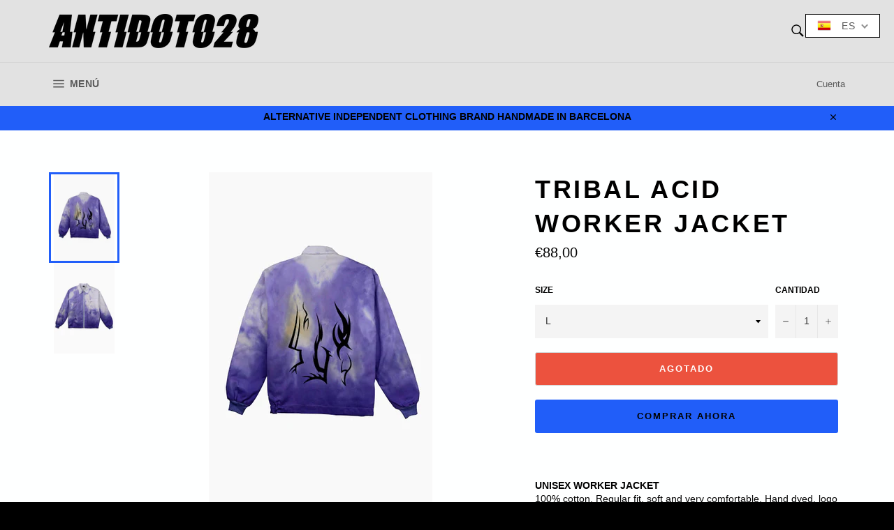

--- FILE ---
content_type: text/html; charset=utf-8
request_url: https://www.antidoto28.com/es/products/tribal-acid-rain-jacket
body_size: 35617
content:
<!doctype html>
<!--[if IE 9]> <html class="ie9 no-js" lang="es"> <![endif]-->
<!--[if (gt IE 9)|!(IE)]><!--> <html class="no-js" lang="es"> <!--<![endif]-->
<head>

  <meta charset="utf-8">
  <meta http-equiv="X-UA-Compatible" content="IE=edge,chrome=1">
  <meta name="viewport" content="width=device-width,initial-scale=1">
  <meta name="theme-color" content="#e2e2e2">

  
    <link rel="shortcut icon" href="//www.antidoto28.com/cdn/shop/files/antidoto28_logo_32x32.png?v=1614333133" type="image/png">
  

  <link rel="canonical" href="https://www.antidoto28.com/es/products/tribal-acid-rain-jacket">
  <title>
  TRIBAL ACID WORKER JACKET &ndash; antidoto28
  </title>

  
    <meta name="description" content="UNISEX WORKER JACKET 100% cotton. Regular fit, soft and very comfortable. Hand dyed, logo printed on the back. Each piece is hand-printed by us and may slightly vary in effect.  Designed and printed in Antidoto28 studio, Barcelona. WE SHIP WORLDWIDE Orders outside Spain may take up to 5-25 days.">
  

  <!-- /snippets/social-meta-tags.liquid -->




<meta property="og:site_name" content="antidoto28">
<meta property="og:url" content="https://www.antidoto28.com/es/products/tribal-acid-rain-jacket">
<meta property="og:title" content="TRIBAL ACID WORKER JACKET">
<meta property="og:type" content="product">
<meta property="og:description" content="UNISEX WORKER JACKET 100% cotton. Regular fit, soft and very comfortable. Hand dyed, logo printed on the back. Each piece is hand-printed by us and may slightly vary in effect.  Designed and printed in Antidoto28 studio, Barcelona. WE SHIP WORLDWIDE Orders outside Spain may take up to 5-25 days.">

  <meta property="og:price:amount" content="88,00">
  <meta property="og:price:currency" content="EUR">

<meta property="og:image" content="http://www.antidoto28.com/cdn/shop/products/TrfVKIKnJROrtlmxXI9OCEj2yoX3CIi-TEJjfE-VDpHgvUlhSwVdH5SVv3w52zqizaLfZ3WuSoRN3sbH48owLWZkAhnkACorSlq_y1jv0x44Mht-kG7MNDQF5BQdrIZxYOK07pIENzd_oXU0JrbJLC-62MVbvPIPoAw3Wdp__unBcil31tPhaFD_1200x1200.jpg?v=1577550753"><meta property="og:image" content="http://www.antidoto28.com/cdn/shop/products/n2BN4hfvoRAlftghrVl0RWFV7-LtPxrCHeUE2EmL1i9VgJBA5V4kkb_EHM9DJo0MtiazOs5ooeedQgHnHZ1u9ZAM_mlR7UybpUnJuw7OdCHpSNC01RLqBJF7d0WDCTADRKjdJDP195E1mJlInV3e8n6cykn6mfbgUIPWQRtv5fBjhUYMiB-is7w_1200x1200.jpg?v=1577550972">
<meta property="og:image:secure_url" content="https://www.antidoto28.com/cdn/shop/products/TrfVKIKnJROrtlmxXI9OCEj2yoX3CIi-TEJjfE-VDpHgvUlhSwVdH5SVv3w52zqizaLfZ3WuSoRN3sbH48owLWZkAhnkACorSlq_y1jv0x44Mht-kG7MNDQF5BQdrIZxYOK07pIENzd_oXU0JrbJLC-62MVbvPIPoAw3Wdp__unBcil31tPhaFD_1200x1200.jpg?v=1577550753"><meta property="og:image:secure_url" content="https://www.antidoto28.com/cdn/shop/products/n2BN4hfvoRAlftghrVl0RWFV7-LtPxrCHeUE2EmL1i9VgJBA5V4kkb_EHM9DJo0MtiazOs5ooeedQgHnHZ1u9ZAM_mlR7UybpUnJuw7OdCHpSNC01RLqBJF7d0WDCTADRKjdJDP195E1mJlInV3e8n6cykn6mfbgUIPWQRtv5fBjhUYMiB-is7w_1200x1200.jpg?v=1577550972">


<meta name="twitter:card" content="summary_large_image">
<meta name="twitter:title" content="TRIBAL ACID WORKER JACKET">
<meta name="twitter:description" content="UNISEX WORKER JACKET 100% cotton. Regular fit, soft and very comfortable. Hand dyed, logo printed on the back. Each piece is hand-printed by us and may slightly vary in effect.  Designed and printed in Antidoto28 studio, Barcelona. WE SHIP WORLDWIDE Orders outside Spain may take up to 5-25 days.">


  <script>
    document.documentElement.className = document.documentElement.className.replace('no-js', 'js');
  </script>

  <link href="//www.antidoto28.com/cdn/shop/t/3/assets/theme.scss.css?v=158421461370619724661767876576" rel="stylesheet" type="text/css" media="all" />
  



  <script>
    window.theme = window.theme || {};

    theme.strings = {
      stockAvailable: "1 restantes",
      addToCart: "Agregar al carrito",
      soldOut: "Agotado",
      unavailable: "No disponible",
      noStockAvailable: "El artículo no se pudo agregar al carrito porque no hay suficientes unidades disponibles.",
      willNotShipUntil: "Será enviado después [date]",
      willBeInStockAfter: "Estará disponible después [date]",
      totalCartDiscount: "Está ahorrando [savings]",
      addressError: "No se puede encontrar esa dirección",
      addressNoResults: "No results for that address",
      addressQueryLimit: "Se ha excedido el límite de uso de la API de Google . Considere la posibilidad de actualizar a un \u003ca href=\"https:\/\/developers.google.com\/maps\/premium\/usage-limits\"\u003ePlan Premium\u003c\/a\u003e.",
      authError: "Hubo un problema de autenticación con su cuenta de Google Maps API."
    };
  </script>

  <!--[if (gt IE 9)|!(IE)]><!--><script src="//www.antidoto28.com/cdn/shop/t/3/assets/lazysizes.min.js?v=56045284683979784691516655631" async="async"></script><!--<![endif]-->
  <!--[if lte IE 9]><script src="//www.antidoto28.com/cdn/shop/t/3/assets/lazysizes.min.js?v=56045284683979784691516655631"></script><![endif]-->

  

  <!--[if (gt IE 9)|!(IE)]><!--><script src="//www.antidoto28.com/cdn/shop/t/3/assets/vendor.js?v=39418018684300761971516655632" defer="defer"></script><!--<![endif]-->
  <!--[if lt IE 9]><script src="//www.antidoto28.com/cdn/shop/t/3/assets/vendor.js?v=39418018684300761971516655632"></script><![endif]-->

  
    <script>
      window.theme = window.theme || {};
      theme.moneyFormat = "€{{amount_with_comma_separator}}";
    </script>
  

  <!--[if (gt IE 9)|!(IE)]><!--><script src="//www.antidoto28.com/cdn/shop/t/3/assets/theme.js?v=31375712445608960711527169065" defer="defer"></script><!--<![endif]-->
  <!--[if lte IE 9]><script src="//www.antidoto28.com/cdn/shop/t/3/assets/theme.js?v=31375712445608960711527169065"></script><![endif]-->

  <script>window.performance && window.performance.mark && window.performance.mark('shopify.content_for_header.start');</script><meta name="google-site-verification" content="NFj-EtugsJ7Vx9yWEHDc0FFJfOdYP-YM6c-WMMC-mLM">
<meta id="shopify-digital-wallet" name="shopify-digital-wallet" content="/28035540/digital_wallets/dialog">
<meta name="shopify-checkout-api-token" content="8aaaeb5c15453052a228c36c12f3cffb">
<meta id="in-context-paypal-metadata" data-shop-id="28035540" data-venmo-supported="false" data-environment="production" data-locale="es_ES" data-paypal-v4="true" data-currency="EUR">
<link rel="alternate" hreflang="x-default" href="https://www.antidoto28.com/products/tribal-acid-rain-jacket">
<link rel="alternate" hreflang="en" href="https://www.antidoto28.com/products/tribal-acid-rain-jacket">
<link rel="alternate" hreflang="ca" href="https://www.antidoto28.com/ca/products/tribal-acid-rain-jacket">
<link rel="alternate" hreflang="es" href="https://www.antidoto28.com/es/products/tribal-acid-rain-jacket">
<link rel="alternate" hreflang="ru" href="https://www.antidoto28.com/ru/products/tribal-acid-rain-jacket">
<link rel="alternate" hreflang="de" href="https://www.antidoto28.com/de/products/tribal-acid-rain-jacket">
<link rel="alternate" hreflang="fr" href="https://www.antidoto28.com/fr/products/tribal-acid-rain-jacket">
<link rel="alternate" type="application/json+oembed" href="https://www.antidoto28.com/es/products/tribal-acid-rain-jacket.oembed">
<script async="async" src="/checkouts/internal/preloads.js?locale=es-ES"></script>
<script id="shopify-features" type="application/json">{"accessToken":"8aaaeb5c15453052a228c36c12f3cffb","betas":["rich-media-storefront-analytics"],"domain":"www.antidoto28.com","predictiveSearch":true,"shopId":28035540,"locale":"es"}</script>
<script>var Shopify = Shopify || {};
Shopify.shop = "antidoto28.myshopify.com";
Shopify.locale = "es";
Shopify.currency = {"active":"EUR","rate":"1.0"};
Shopify.country = "ES";
Shopify.theme = {"name":"Venture","id":26537295914,"schema_name":"Venture","schema_version":"4.3.1","theme_store_id":775,"role":"main"};
Shopify.theme.handle = "null";
Shopify.theme.style = {"id":null,"handle":null};
Shopify.cdnHost = "www.antidoto28.com/cdn";
Shopify.routes = Shopify.routes || {};
Shopify.routes.root = "/es/";</script>
<script type="module">!function(o){(o.Shopify=o.Shopify||{}).modules=!0}(window);</script>
<script>!function(o){function n(){var o=[];function n(){o.push(Array.prototype.slice.apply(arguments))}return n.q=o,n}var t=o.Shopify=o.Shopify||{};t.loadFeatures=n(),t.autoloadFeatures=n()}(window);</script>
<script id="shop-js-analytics" type="application/json">{"pageType":"product"}</script>
<script defer="defer" async type="module" src="//www.antidoto28.com/cdn/shopifycloud/shop-js/modules/v2/client.init-shop-cart-sync_-aut3ZVe.es.esm.js"></script>
<script defer="defer" async type="module" src="//www.antidoto28.com/cdn/shopifycloud/shop-js/modules/v2/chunk.common_jR-HGkUL.esm.js"></script>
<script type="module">
  await import("//www.antidoto28.com/cdn/shopifycloud/shop-js/modules/v2/client.init-shop-cart-sync_-aut3ZVe.es.esm.js");
await import("//www.antidoto28.com/cdn/shopifycloud/shop-js/modules/v2/chunk.common_jR-HGkUL.esm.js");

  window.Shopify.SignInWithShop?.initShopCartSync?.({"fedCMEnabled":true,"windoidEnabled":true});

</script>
<script>(function() {
  var isLoaded = false;
  function asyncLoad() {
    if (isLoaded) return;
    isLoaded = true;
    var urls = ["\/\/www.powr.io\/powr.js?powr-token=antidoto28.myshopify.com\u0026external-type=shopify\u0026shop=antidoto28.myshopify.com","https:\/\/widgetic.com\/sdk\/sdk.js?shop=antidoto28.myshopify.com"];
    for (var i = 0; i < urls.length; i++) {
      var s = document.createElement('script');
      s.type = 'text/javascript';
      s.async = true;
      s.src = urls[i];
      var x = document.getElementsByTagName('script')[0];
      x.parentNode.insertBefore(s, x);
    }
  };
  if(window.attachEvent) {
    window.attachEvent('onload', asyncLoad);
  } else {
    window.addEventListener('load', asyncLoad, false);
  }
})();</script>
<script id="__st">var __st={"a":28035540,"offset":3600,"reqid":"dceb06d4-a7e5-4beb-b2cb-c2c7291915ba-1768949571","pageurl":"www.antidoto28.com\/es\/products\/tribal-acid-rain-jacket","u":"6c884bb0bcf5","p":"product","rtyp":"product","rid":4349300244503};</script>
<script>window.ShopifyPaypalV4VisibilityTracking = true;</script>
<script id="captcha-bootstrap">!function(){'use strict';const t='contact',e='account',n='new_comment',o=[[t,t],['blogs',n],['comments',n],[t,'customer']],c=[[e,'customer_login'],[e,'guest_login'],[e,'recover_customer_password'],[e,'create_customer']],r=t=>t.map((([t,e])=>`form[action*='/${t}']:not([data-nocaptcha='true']) input[name='form_type'][value='${e}']`)).join(','),a=t=>()=>t?[...document.querySelectorAll(t)].map((t=>t.form)):[];function s(){const t=[...o],e=r(t);return a(e)}const i='password',u='form_key',d=['recaptcha-v3-token','g-recaptcha-response','h-captcha-response',i],f=()=>{try{return window.sessionStorage}catch{return}},m='__shopify_v',_=t=>t.elements[u];function p(t,e,n=!1){try{const o=window.sessionStorage,c=JSON.parse(o.getItem(e)),{data:r}=function(t){const{data:e,action:n}=t;return t[m]||n?{data:e,action:n}:{data:t,action:n}}(c);for(const[e,n]of Object.entries(r))t.elements[e]&&(t.elements[e].value=n);n&&o.removeItem(e)}catch(o){console.error('form repopulation failed',{error:o})}}const l='form_type',E='cptcha';function T(t){t.dataset[E]=!0}const w=window,h=w.document,L='Shopify',v='ce_forms',y='captcha';let A=!1;((t,e)=>{const n=(g='f06e6c50-85a8-45c8-87d0-21a2b65856fe',I='https://cdn.shopify.com/shopifycloud/storefront-forms-hcaptcha/ce_storefront_forms_captcha_hcaptcha.v1.5.2.iife.js',D={infoText:'Protegido por hCaptcha',privacyText:'Privacidad',termsText:'Términos'},(t,e,n)=>{const o=w[L][v],c=o.bindForm;if(c)return c(t,g,e,D).then(n);var r;o.q.push([[t,g,e,D],n]),r=I,A||(h.body.append(Object.assign(h.createElement('script'),{id:'captcha-provider',async:!0,src:r})),A=!0)});var g,I,D;w[L]=w[L]||{},w[L][v]=w[L][v]||{},w[L][v].q=[],w[L][y]=w[L][y]||{},w[L][y].protect=function(t,e){n(t,void 0,e),T(t)},Object.freeze(w[L][y]),function(t,e,n,w,h,L){const[v,y,A,g]=function(t,e,n){const i=e?o:[],u=t?c:[],d=[...i,...u],f=r(d),m=r(i),_=r(d.filter((([t,e])=>n.includes(e))));return[a(f),a(m),a(_),s()]}(w,h,L),I=t=>{const e=t.target;return e instanceof HTMLFormElement?e:e&&e.form},D=t=>v().includes(t);t.addEventListener('submit',(t=>{const e=I(t);if(!e)return;const n=D(e)&&!e.dataset.hcaptchaBound&&!e.dataset.recaptchaBound,o=_(e),c=g().includes(e)&&(!o||!o.value);(n||c)&&t.preventDefault(),c&&!n&&(function(t){try{if(!f())return;!function(t){const e=f();if(!e)return;const n=_(t);if(!n)return;const o=n.value;o&&e.removeItem(o)}(t);const e=Array.from(Array(32),(()=>Math.random().toString(36)[2])).join('');!function(t,e){_(t)||t.append(Object.assign(document.createElement('input'),{type:'hidden',name:u})),t.elements[u].value=e}(t,e),function(t,e){const n=f();if(!n)return;const o=[...t.querySelectorAll(`input[type='${i}']`)].map((({name:t})=>t)),c=[...d,...o],r={};for(const[a,s]of new FormData(t).entries())c.includes(a)||(r[a]=s);n.setItem(e,JSON.stringify({[m]:1,action:t.action,data:r}))}(t,e)}catch(e){console.error('failed to persist form',e)}}(e),e.submit())}));const S=(t,e)=>{t&&!t.dataset[E]&&(n(t,e.some((e=>e===t))),T(t))};for(const o of['focusin','change'])t.addEventListener(o,(t=>{const e=I(t);D(e)&&S(e,y())}));const B=e.get('form_key'),M=e.get(l),P=B&&M;t.addEventListener('DOMContentLoaded',(()=>{const t=y();if(P)for(const e of t)e.elements[l].value===M&&p(e,B);[...new Set([...A(),...v().filter((t=>'true'===t.dataset.shopifyCaptcha))])].forEach((e=>S(e,t)))}))}(h,new URLSearchParams(w.location.search),n,t,e,['guest_login'])})(!0,!0)}();</script>
<script integrity="sha256-4kQ18oKyAcykRKYeNunJcIwy7WH5gtpwJnB7kiuLZ1E=" data-source-attribution="shopify.loadfeatures" defer="defer" src="//www.antidoto28.com/cdn/shopifycloud/storefront/assets/storefront/load_feature-a0a9edcb.js" crossorigin="anonymous"></script>
<script data-source-attribution="shopify.dynamic_checkout.dynamic.init">var Shopify=Shopify||{};Shopify.PaymentButton=Shopify.PaymentButton||{isStorefrontPortableWallets:!0,init:function(){window.Shopify.PaymentButton.init=function(){};var t=document.createElement("script");t.src="https://www.antidoto28.com/cdn/shopifycloud/portable-wallets/latest/portable-wallets.es.js",t.type="module",document.head.appendChild(t)}};
</script>
<script data-source-attribution="shopify.dynamic_checkout.buyer_consent">
  function portableWalletsHideBuyerConsent(e){var t=document.getElementById("shopify-buyer-consent"),n=document.getElementById("shopify-subscription-policy-button");t&&n&&(t.classList.add("hidden"),t.setAttribute("aria-hidden","true"),n.removeEventListener("click",e))}function portableWalletsShowBuyerConsent(e){var t=document.getElementById("shopify-buyer-consent"),n=document.getElementById("shopify-subscription-policy-button");t&&n&&(t.classList.remove("hidden"),t.removeAttribute("aria-hidden"),n.addEventListener("click",e))}window.Shopify?.PaymentButton&&(window.Shopify.PaymentButton.hideBuyerConsent=portableWalletsHideBuyerConsent,window.Shopify.PaymentButton.showBuyerConsent=portableWalletsShowBuyerConsent);
</script>
<script>
  function portableWalletsCleanup(e){e&&e.src&&console.error("Failed to load portable wallets script "+e.src);var t=document.querySelectorAll("shopify-accelerated-checkout .shopify-payment-button__skeleton, shopify-accelerated-checkout-cart .wallet-cart-button__skeleton"),e=document.getElementById("shopify-buyer-consent");for(let e=0;e<t.length;e++)t[e].remove();e&&e.remove()}function portableWalletsNotLoadedAsModule(e){e instanceof ErrorEvent&&"string"==typeof e.message&&e.message.includes("import.meta")&&"string"==typeof e.filename&&e.filename.includes("portable-wallets")&&(window.removeEventListener("error",portableWalletsNotLoadedAsModule),window.Shopify.PaymentButton.failedToLoad=e,"loading"===document.readyState?document.addEventListener("DOMContentLoaded",window.Shopify.PaymentButton.init):window.Shopify.PaymentButton.init())}window.addEventListener("error",portableWalletsNotLoadedAsModule);
</script>

<script type="module" src="https://www.antidoto28.com/cdn/shopifycloud/portable-wallets/latest/portable-wallets.es.js" onError="portableWalletsCleanup(this)" crossorigin="anonymous"></script>
<script nomodule>
  document.addEventListener("DOMContentLoaded", portableWalletsCleanup);
</script>

<link id="shopify-accelerated-checkout-styles" rel="stylesheet" media="screen" href="https://www.antidoto28.com/cdn/shopifycloud/portable-wallets/latest/accelerated-checkout-backwards-compat.css" crossorigin="anonymous">
<style id="shopify-accelerated-checkout-cart">
        #shopify-buyer-consent {
  margin-top: 1em;
  display: inline-block;
  width: 100%;
}

#shopify-buyer-consent.hidden {
  display: none;
}

#shopify-subscription-policy-button {
  background: none;
  border: none;
  padding: 0;
  text-decoration: underline;
  font-size: inherit;
  cursor: pointer;
}

#shopify-subscription-policy-button::before {
  box-shadow: none;
}

      </style>

<script>window.performance && window.performance.mark && window.performance.mark('shopify.content_for_header.end');</script>
  










  <meta name="google-site-verification" content="_YhB-TwnkFl9daLZmGb9LNe_-1w8d7YEi3FaEpT4HOE" />
<!-- BEGIN app block: shopify://apps/t-lab-ai-language-translate/blocks/custom_translations/b5b83690-efd4-434d-8c6a-a5cef4019faf --><!-- BEGIN app snippet: custom_translation_scripts --><script>
(()=>{var o=/\([0-9]+?\)$/,M=/\r?\n|\r|\t|\xa0|\u200B|\u200E|&nbsp;| /g,v=/<\/?[a-z][\s\S]*>/i,t=/^(https?:\/\/|\/\/)[^\s/$.?#].[^\s]*$/i,k=/\{\{\s*([a-zA-Z_]\w*)\s*\}\}/g,p=/\{\{\s*([a-zA-Z_]\w*)\s*\}\}/,r=/^(https:)?\/\/cdn\.shopify\.com\/(.+)\.(png|jpe?g|gif|webp|svgz?|bmp|tiff?|ico|avif)/i,e=/^(https:)?\/\/cdn\.shopify\.com/i,a=/\b(?:https?|ftp)?:?\/\/?[^\s\/]+\/[^\s]+\.(?:png|jpe?g|gif|webp|svgz?|bmp|tiff?|ico|avif)\b/i,I=/url\(['"]?(.*?)['"]?\)/,m="__label:",i=document.createElement("textarea"),u={t:["src","data-src","data-source","data-href","data-zoom","data-master","data-bg","base-src"],i:["srcset","data-srcset"],o:["href","data-href"],u:["href","data-href","data-src","data-zoom"]},g=new Set(["img","picture","button","p","a","input"]),h=16.67,s=function(n){return n.nodeType===Node.ELEMENT_NODE},c=function(n){return n.nodeType===Node.TEXT_NODE};function w(n){return r.test(n.trim())||a.test(n.trim())}function b(n){return(n=>(n=n.trim(),t.test(n)))(n)||e.test(n.trim())}var l=function(n){return!n||0===n.trim().length};function j(n){return i.innerHTML=n,i.value}function T(n){return A(j(n))}function A(n){return n.trim().replace(o,"").replace(M,"").trim()}var _=1e3;function D(n){n=n.trim().replace(M,"").replace(/&amp;/g,"&").replace(/&gt;/g,">").replace(/&lt;/g,"<").trim();return n.length>_?N(n):n}function E(n){return n.trim().toLowerCase().replace(/^https:/i,"")}function N(n){for(var t=5381,r=0;r<n.length;r++)t=(t<<5)+t^n.charCodeAt(r);return(t>>>0).toString(36)}function f(n){for(var t=document.createElement("template"),r=(t.innerHTML=n,["SCRIPT","IFRAME","OBJECT","EMBED","LINK","META"]),e=/^(on\w+|srcdoc|style)$/i,a=document.createTreeWalker(t.content,NodeFilter.SHOW_ELEMENT),i=a.nextNode();i;i=a.nextNode()){var o=i;if(r.includes(o.nodeName))o.remove();else for(var u=o.attributes.length-1;0<=u;--u)e.test(o.attributes[u].name)&&o.removeAttribute(o.attributes[u].name)}return t.innerHTML}function d(n,t,r){void 0===r&&(r=20);for(var e=n,a=0;e&&e.parentElement&&a<r;){for(var i=e.parentElement,o=0,u=t;o<u.length;o++)for(var s=u[o],c=0,l=s.l;c<l.length;c++){var f=l[c];switch(f.type){case"class":for(var d=0,v=i.classList;d<v.length;d++){var p=v[d];if(f.value.test(p))return s.label}break;case"id":if(i.id&&f.value.test(i.id))return s.label;break;case"attribute":if(i.hasAttribute(f.name)){if(!f.value)return s.label;var m=i.getAttribute(f.name);if(m&&f.value.test(m))return s.label}}}e=i,a++}return"unknown"}function y(n,t){var r,e,a;"function"==typeof window.fetch&&"AbortController"in window?(r=new AbortController,e=setTimeout(function(){return r.abort()},3e3),fetch(n,{credentials:"same-origin",signal:r.signal}).then(function(n){return clearTimeout(e),n.ok?n.json():Promise.reject(n)}).then(t).catch(console.error)):((a=new XMLHttpRequest).onreadystatechange=function(){4===a.readyState&&200===a.status&&t(JSON.parse(a.responseText))},a.open("GET",n,!0),a.timeout=3e3,a.send())}function O(){var l=/([^\s]+)\.(png|jpe?g|gif|webp|svgz?|bmp|tiff?|ico|avif)$/i,f=/_(\{width\}x*|\{width\}x\{height\}|\d{3,4}x\d{3,4}|\d{3,4}x|x\d{3,4}|pinco|icon|thumb|small|compact|medium|large|grande|original|master)(_crop_\w+)*(@[2-3]x)*(.progressive)*$/i,d=/^(https?|ftp|file):\/\//i;function r(n){var t,r="".concat(n.path).concat(n.v).concat(null!=(r=n.size)?r:"",".").concat(n.p);return n.m&&(r="".concat(n.path).concat(n.m,"/").concat(n.v).concat(null!=(t=n.size)?t:"",".").concat(n.p)),n.host&&(r="".concat(null!=(t=n.protocol)?t:"","//").concat(n.host).concat(r)),n.g&&(r+=n.g),r}return{h:function(n){var t=!0,r=(d.test(n)||n.startsWith("//")||(t=!1,n="https://example.com"+n),t);n.startsWith("//")&&(r=!1,n="https:"+n);try{new URL(n)}catch(n){return null}var e,a,i,o,u,s,n=new URL(n),c=n.pathname.split("/").filter(function(n){return n});return c.length<1||(a=c.pop(),e=null!=(e=c.pop())?e:null,null===(a=a.match(l)))?null:(s=a[1],a=a[2],i=s.match(f),o=s,(u=null)!==i&&(o=s.substring(0,i.index),u=i[0]),s=0<c.length?"/"+c.join("/")+"/":"/",{protocol:r?n.protocol:null,host:t?n.host:null,path:s,g:n.search,m:e,v:o,size:u,p:a,version:n.searchParams.get("v"),width:n.searchParams.get("width")})},T:r,S:function(n){return(n.m?"/".concat(n.m,"/"):"/").concat(n.v,".").concat(n.p)},M:function(n){return(n.m?"/".concat(n.m,"/"):"/").concat(n.v,".").concat(n.p,"?v=").concat(n.version||"0")},k:function(n,t){return r({protocol:t.protocol,host:t.host,path:t.path,g:t.g,m:t.m,v:t.v,size:n.size,p:t.p,version:t.version,width:t.width})}}}var x,S,C={},H={};function q(p,n){var m=new Map,g=new Map,i=new Map,r=new Map,e=new Map,a=new Map,o=new Map,u=function(n){return n.toLowerCase().replace(/[\s\W_]+/g,"")},s=new Set(n.A.map(u)),c=0,l=!1,f=!1,d=O();function v(n,t,r){s.has(u(n))||n&&t&&(r.set(n,t),l=!0)}function t(n,t){if(n&&n.trim()&&0!==m.size){var r=A(n),e=H[r];if(e&&(p.log("dictionary",'Overlapping text: "'.concat(n,'" related to html: "').concat(e,'"')),t)&&(n=>{if(n)for(var t=h(n.outerHTML),r=t._,e=(t.I||(r=0),n.parentElement),a=0;e&&a<5;){var i=h(e.outerHTML),o=i.I,i=i._;if(o){if(p.log("dictionary","Ancestor depth ".concat(a,": overlap score=").concat(i.toFixed(3),", base=").concat(r.toFixed(3))),r<i)return 1;if(i<r&&0<r)return}e=e.parentElement,a++}})(t))p.log("dictionary",'Skipping text translation for "'.concat(n,'" because an ancestor HTML translation exists'));else{e=m.get(r);if(e)return e;var a=n;if(a&&a.trim()&&0!==g.size){for(var i,o,u,s=g.entries(),c=s.next();!c.done;){var l=c.value[0],f=c.value[1],d=a.trim().match(l);if(d&&1<d.length){i=l,o=f,u=d;break}c=s.next()}if(i&&o&&u){var v=u.slice(1),t=o.match(k);if(t&&t.length===v.length)return t.reduce(function(n,t,r){return n.replace(t,v[r])},o)}}}}return null}function h(n){var r,e,a;return!n||!n.trim()||0===i.size?{I:null,_:0}:(r=D(n),a=0,(e=null)!=(n=i.get(r))?{I:n,_:1}:(i.forEach(function(n,t){-1!==t.indexOf(r)&&(t=r.length/t.length,a<t)&&(a=t,e=n)}),{I:e,_:a}))}function w(n){return n&&n.trim()&&0!==i.size&&(n=D(n),null!=(n=i.get(n)))?n:null}function b(n){if(n&&n.trim()&&0!==r.size){var t=E(n),t=r.get(t);if(t)return t;t=d.h(n);if(t){n=d.M(t).toLowerCase(),n=r.get(n);if(n)return n;n=d.S(t).toLowerCase(),t=r.get(n);if(t)return t}}return null}function T(n){return!n||!n.trim()||0===e.size||void 0===(n=e.get(A(n)))?null:n}function y(n){return!n||!n.trim()||0===a.size||void 0===(n=a.get(E(n)))?null:n}function x(n){var t;return!n||!n.trim()||0===o.size?null:null!=(t=o.get(A(n)))?t:(t=D(n),void 0!==(n=o.get(t))?n:null)}function S(){var n={j:m,D:g,N:i,O:r,C:e,H:a,q:o,L:l,R:c,F:C};return JSON.stringify(n,function(n,t){return t instanceof Map?Object.fromEntries(t.entries()):t})}return{J:function(n,t){v(n,t,m)},U:function(n,t){n&&t&&(n=new RegExp("^".concat(n,"$"),"s"),g.set(n,t),l=!0)},$:function(n,t){var r;n!==t&&(v((r=j(r=n).trim().replace(M,"").trim()).length>_?N(r):r,t,i),c=Math.max(c,n.length))},P:function(n,t){v(n,t,r),(n=d.h(n))&&(v(d.M(n).toLowerCase(),t,r),v(d.S(n).toLowerCase(),t,r))},G:function(n,t){v(n.replace("[img-alt]","").replace(M,"").trim(),t,e)},B:function(n,t){v(n,t,a)},W:function(n,t){f=!0,v(n,t,o)},V:function(){return p.log("dictionary","Translation dictionaries: ",S),i.forEach(function(n,r){m.forEach(function(n,t){r!==t&&-1!==r.indexOf(t)&&(C[t]=A(n),H[t]=r)})}),p.log("dictionary","appliedTextTranslations: ",JSON.stringify(C)),p.log("dictionary","overlappingTexts: ",JSON.stringify(H)),{L:l,Z:f,K:t,X:w,Y:b,nn:T,tn:y,rn:x}}}}function z(n,t,r){function f(n,t){t=n.split(t);return 2===t.length?t[1].trim()?t:[t[0]]:[n]}var d=q(r,t);return n.forEach(function(n){if(n){var c,l=n.name,n=n.value;if(l&&n){if("string"==typeof n)try{c=JSON.parse(n)}catch(n){return void r.log("dictionary","Invalid metafield JSON for "+l,function(){return String(n)})}else c=n;c&&Object.keys(c).forEach(function(e){if(e){var n,t,r,a=c[e];if(a)if(e!==a)if(l.includes("judge"))r=T(e),d.W(r,a);else if(e.startsWith("[img-alt]"))d.G(e,a);else if(e.startsWith("[img-src]"))n=E(e.replace("[img-src]","")),d.P(n,a);else if(v.test(e))d.$(e,a);else if(w(e))n=E(e),d.P(n,a);else if(b(e))r=E(e),d.B(r,a);else if("/"===(n=(n=e).trim())[0]&&"/"!==n[1]&&(r=E(e),d.B(r,a),r=T(e),d.J(r,a)),p.test(e))(s=(r=e).match(k))&&0<s.length&&(t=r.replace(/[-\/\\^$*+?.()|[\]]/g,"\\$&"),s.forEach(function(n){t=t.replace(n,"(.*)")}),d.U(t,a));else if(e.startsWith(m))r=a.replace(m,""),s=e.replace(m,""),d.J(T(s),r);else{if("product_tags"===l)for(var i=0,o=["_",":"];i<o.length;i++){var u=(n=>{if(e.includes(n)){var t=f(e,n),r=f(a,n);if(t.length===r.length)return t.forEach(function(n,t){n!==r[t]&&(d.J(T(n),r[t]),d.J(T("".concat(n,":")),"".concat(r[t],":")))}),{value:void 0}}})(o[i]);if("object"==typeof u)return u.value}var s=T(e);s!==a&&d.J(s,a)}}})}}}),d.V()}function L(y,x){var e=[{label:"judge-me",l:[{type:"class",value:/jdgm/i},{type:"id",value:/judge-me/i},{type:"attribute",name:"data-widget-name",value:/review_widget/i}]}],a=O();function S(r,n,e){n.forEach(function(n){var t=r.getAttribute(n);t&&(t=n.includes("href")?e.tn(t):e.K(t))&&r.setAttribute(n,t)})}function M(n,t,r){var e,a=n.getAttribute(t);a&&((e=i(a=E(a.split("&")[0]),r))?n.setAttribute(t,e):(e=r.tn(a))&&n.setAttribute(t,e))}function k(n,t,r){var e=n.getAttribute(t);e&&(e=((n,t)=>{var r=(n=n.split(",").filter(function(n){return null!=n&&""!==n.trim()}).map(function(n){var n=n.trim().split(/\s+/),t=n[0].split("?"),r=t[0],t=t[1],t=t?t.split("&"):[],e=((n,t)=>{for(var r=0;r<n.length;r++)if(t(n[r]))return n[r];return null})(t,function(n){return n.startsWith("v=")}),t=t.filter(function(n){return!n.startsWith("v=")}),n=n[1];return{url:r,version:e,en:t.join("&"),size:n}}))[0].url;if(r=i(r=n[0].version?"".concat(r,"?").concat(n[0].version):r,t)){var e=a.h(r);if(e)return n.map(function(n){var t=n.url,r=a.h(t);return r&&(t=a.k(r,e)),n.en&&(r=t.includes("?")?"&":"?",t="".concat(t).concat(r).concat(n.en)),t=n.size?"".concat(t," ").concat(n.size):t}).join(",")}})(e,r))&&n.setAttribute(t,e)}function i(n,t){var r=a.h(n);return null===r?null:(n=t.Y(n))?null===(n=a.h(n))?null:a.k(r,n):(n=a.S(r),null===(t=t.Y(n))||null===(n=a.h(t))?null:a.k(r,n))}function A(n,t,r){var e,a,i,o;r.an&&(e=n,a=r.on,u.o.forEach(function(n){var t=e.getAttribute(n);if(!t)return!1;!t.startsWith("/")||t.startsWith("//")||t.startsWith(a)||(t="".concat(a).concat(t),e.setAttribute(n,t))})),i=n,r=u.u.slice(),o=t,r.forEach(function(n){var t,r=i.getAttribute(n);r&&(w(r)?(t=o.Y(r))&&i.setAttribute(n,t):(t=o.tn(r))&&i.setAttribute(n,t))})}function _(t,r){var n,e,a,i,o;u.t.forEach(function(n){return M(t,n,r)}),u.i.forEach(function(n){return k(t,n,r)}),e="alt",a=r,(o=(n=t).getAttribute(e))&&((i=a.nn(o))?n.setAttribute(e,i):(i=a.K(o))&&n.setAttribute(e,i))}return{un:function(n){return!(!n||!s(n)||x.sn.includes((n=n).tagName.toLowerCase())||n.classList.contains("tl-switcher-container")||(n=n.parentNode)&&["SCRIPT","STYLE"].includes(n.nodeName.toUpperCase()))},cn:function(n){if(c(n)&&null!=(t=n.textContent)&&t.trim()){if(y.Z)if("judge-me"===d(n,e,5)){var t=y.rn(n.textContent);if(t)return void(n.textContent=j(t))}var r,t=y.K(n.textContent,n.parentElement||void 0);t&&(r=n.textContent.trim().replace(o,"").trim(),n.textContent=j(n.textContent.replace(r,t)))}},ln:function(n){if(!!l(n.textContent)||!n.innerHTML)return!1;if(y.Z&&"judge-me"===d(n,e,5)){var t=y.rn(n.innerHTML);if(t)return n.innerHTML=f(t),!0}t=y.X(n.innerHTML);return!!t&&(n.innerHTML=f(t),!0)},fn:function(n){var t,r,e,a,i,o,u,s,c,l;switch(S(n,["data-label","title"],y),n.tagName.toLowerCase()){case"span":S(n,["data-tooltip"],y);break;case"a":A(n,y,x);break;case"input":c=u=y,(l=(s=o=n).getAttribute("type"))&&("submit"===l||"button"===l)&&(l=s.getAttribute("value"),c=c.K(l))&&s.setAttribute("value",c),S(o,["placeholder"],u);break;case"textarea":S(n,["placeholder"],y);break;case"img":_(n,y);break;case"picture":for(var f=y,d=n.childNodes,v=0;v<d.length;v++){var p=d[v];if(p.tagName)switch(p.tagName.toLowerCase()){case"source":k(p,"data-srcset",f),k(p,"srcset",f);break;case"img":_(p,f)}}break;case"div":s=l=y,(u=o=c=n)&&(o=o.style.backgroundImage||o.getAttribute("data-bg")||"")&&"none"!==o&&(o=o.match(I))&&o[1]&&(o=o[1],s=s.Y(o))&&(u.style.backgroundImage='url("'.concat(s,'")')),a=c,i=l,["src","data-src","data-bg"].forEach(function(n){return M(a,n,i)}),["data-bgset"].forEach(function(n){return k(a,n,i)}),["data-href"].forEach(function(n){return S(a,[n],i)});break;case"button":r=y,(e=(t=n).getAttribute("value"))&&(r=r.K(e))&&t.setAttribute("value",r);break;case"iframe":e=y,(r=(t=n).getAttribute("src"))&&(e=e.tn(r))&&t.setAttribute("src",e);break;case"video":for(var m=n,g=y,h=["src"],w=0;w<h.length;w++){var b=h[w],T=m.getAttribute(b);T&&(T=g.tn(T))&&m.setAttribute(b,T)}}},getImageTranslation:function(n){return i(n,y)}}}function R(s,c,l){r=c.dn,e=new WeakMap;var r,e,a={add:function(n){var t=Date.now()+r;e.set(n,t)},has:function(n){var t=null!=(t=e.get(n))?t:0;return!(Date.now()>=t&&(e.delete(n),1))}},i=[],o=[],f=[],d=[],u=2*h,v=3*h;function p(n){var t,r,e;n&&(n.nodeType===Node.TEXT_NODE&&s.un(n.parentElement)?s.cn(n):s.un(n)&&(n=n,s.fn(n),t=g.has(n.tagName.toLowerCase())||(t=(t=n).getBoundingClientRect(),r=window.innerHeight||document.documentElement.clientHeight,e=window.innerWidth||document.documentElement.clientWidth,r=t.top<=r&&0<=t.top+t.height,e=t.left<=e&&0<=t.left+t.width,r&&e),a.has(n)||(t?i:o).push(n)))}function m(n){if(l.log("messageHandler","Processing element:",n),s.un(n)){var t=s.ln(n);if(a.add(n),!t){var r=n.childNodes;l.log("messageHandler","Child nodes:",r);for(var e=0;e<r.length;e++)p(r[e])}}}requestAnimationFrame(function n(){for(var t=performance.now();0<i.length;){var r=i.shift();if(r&&!a.has(r)&&m(r),performance.now()-t>=v)break}requestAnimationFrame(n)}),requestAnimationFrame(function n(){for(var t=performance.now();0<o.length;){var r=o.shift();if(r&&!a.has(r)&&m(r),performance.now()-t>=u)break}requestAnimationFrame(n)}),c.vn&&requestAnimationFrame(function n(){for(var t=performance.now();0<f.length;){var r=f.shift();if(r&&s.fn(r),performance.now()-t>=u)break}requestAnimationFrame(n)}),c.pn&&requestAnimationFrame(function n(){for(var t=performance.now();0<d.length;){var r=d.shift();if(r&&s.cn(r),performance.now()-t>=u)break}requestAnimationFrame(n)});var n={subtree:!0,childList:!0,attributes:c.vn,characterData:c.pn};new MutationObserver(function(n){l.log("observer","Observer:",n);for(var t=0;t<n.length;t++){var r=n[t];switch(r.type){case"childList":for(var e=r.addedNodes,a=0;a<e.length;a++)p(e[a]);var i=r.target.childNodes;if(i.length<=10)for(var o=0;o<i.length;o++)p(i[o]);break;case"attributes":var u=r.target;s.un(u)&&u&&f.push(u);break;case"characterData":c.pn&&(u=r.target)&&u.nodeType===Node.TEXT_NODE&&d.push(u)}}}).observe(document.documentElement,n)}void 0===window.TranslationLab&&(window.TranslationLab={}),window.TranslationLab.CustomTranslations=(x=(()=>{var a;try{a=window.localStorage.getItem("tlab_debug_mode")||null}catch(n){a=null}return{log:function(n,t){for(var r=[],e=2;e<arguments.length;e++)r[e-2]=arguments[e];!a||"observer"===n&&"all"===a||("all"===a||a===n||"custom"===n&&"custom"===a)&&(n=r.map(function(n){if("function"==typeof n)try{return n()}catch(n){return"Error generating parameter: ".concat(n.message)}return n}),console.log.apply(console,[t].concat(n)))}}})(),S=null,{init:function(n,t){n&&!n.isPrimaryLocale&&n.translationsMetadata&&n.translationsMetadata.length&&(0<(t=((n,t,r,e)=>{function a(n,t){for(var r=[],e=2;e<arguments.length;e++)r[e-2]=arguments[e];for(var a=0,i=r;a<i.length;a++){var o=i[a];if(o&&void 0!==o[n])return o[n]}return t}var i=window.localStorage.getItem("tlab_feature_options"),o=null;if(i)try{o=JSON.parse(i)}catch(n){e.log("dictionary","Invalid tlab_feature_options JSON",String(n))}var r=a("useMessageHandler",!0,o,i=r),u=a("messageHandlerCooldown",2e3,o,i),s=a("localizeUrls",!1,o,i),c=a("processShadowRoot",!1,o,i),l=a("attributesMutations",!1,o,i),f=a("processCharacterData",!1,o,i),d=a("excludedTemplates",[],o,i),o=a("phraseIgnoreList",[],o,i);return e.log("dictionary","useMessageHandler:",r),e.log("dictionary","messageHandlerCooldown:",u),e.log("dictionary","localizeUrls:",s),e.log("dictionary","processShadowRoot:",c),e.log("dictionary","attributesMutations:",l),e.log("dictionary","processCharacterData:",f),e.log("dictionary","excludedTemplates:",d),e.log("dictionary","phraseIgnoreList:",o),{sn:["html","head","meta","script","noscript","style","link","canvas","svg","g","path","ellipse","br","hr"],locale:n,on:t,gn:r,dn:u,an:s,hn:c,vn:l,pn:f,mn:d,A:o}})(n.locale,n.on,t,x)).mn.length&&t.mn.includes(n.template)||(n=z(n.translationsMetadata,t,x),S=L(n,t),n.L&&(t.gn&&R(S,t,x),window.addEventListener("DOMContentLoaded",function(){function e(n){n=/\/products\/(.+?)(\?.+)?$/.exec(n);return n?n[1]:null}var n,t,r,a;(a=document.querySelector(".cbb-frequently-bought-selector-label-name"))&&"true"!==a.getAttribute("translated")&&(n=e(window.location.pathname))&&(t="https://".concat(window.location.host,"/products/").concat(n,".json"),r="https://".concat(window.location.host).concat(window.Shopify.routes.root,"products/").concat(n,".json"),y(t,function(n){a.childNodes.forEach(function(t){t.textContent===n.product.title&&y(r,function(n){t.textContent!==n.product.title&&(t.textContent=n.product.title,a.setAttribute("translated","true"))})})}),document.querySelectorAll('[class*="cbb-frequently-bought-selector-link"]').forEach(function(t){var n,r;"true"!==t.getAttribute("translated")&&(n=t.getAttribute("href"))&&(r=e(n))&&y("https://".concat(window.location.host).concat(window.Shopify.routes.root,"products/").concat(r,".json"),function(n){t.textContent!==n.product.title&&(t.textContent=n.product.title,t.setAttribute("translated","true"))})}))}))))},getImageTranslation:function(n){return x.log("dictionary","translationManager: ",S),S?S.getImageTranslation(n):null}})})();
</script><!-- END app snippet -->

<script>
  (function() {
    var ctx = {
      locale: 'es',
      isPrimaryLocale: false,
      rootUrl: '/es',
      translationsMetadata: [{},{"name":"judge-me-product-review","value":null}],
      template: "product",
    };
    var settings = null;
    TranslationLab.CustomTranslations.init(ctx, settings);
  })()
</script>


<!-- END app block --><!-- BEGIN app block: shopify://apps/t-lab-ai-language-translate/blocks/language_detection/b5b83690-efd4-434d-8c6a-a5cef4019faf --><script type="text/template" id="tl-localization-form-template"><form method="post" action="/es/localization" id="localization_form" accept-charset="UTF-8" class="shopify-localization-form" enctype="multipart/form-data"><input type="hidden" name="form_type" value="localization" /><input type="hidden" name="utf8" value="✓" /><input type="hidden" name="_method" value="put" /><input type="hidden" name="return_to" value="/es/products/tribal-acid-rain-jacket" /><input type="hidden" name="language_code" value="es"></form></script>

<!-- BEGIN app snippet: language_detection_code --><script>
  "use strict";
  (()=>{function i(e,o){for(var t=0;t<e.length;t++)if(o(e[t]))return e[t];return null}var c={sessionStorageKey:"tlab.redirectHistory",languageLocalStorageKey:"translation-lab-lang",getCookie:function(e){var e="; ".concat(document.cookie).split("; ".concat(e,"="));return 2===e.length&&(e=e.pop())&&e.split(";").shift()||null},getSavedLocale:function(e){var o,t,n=localStorage.getItem(this.languageLocalStorageKey);return n?(t=i(e,function(e){return e.iso_code.toLowerCase()===n.toLowerCase()}))?t.iso_code:null:(o=this.getCookie(this.languageLocalStorageKey))&&(t=i(e,function(e){return e.iso_code.toLowerCase()===o.toLowerCase()}))?t.iso_code:null},saveLocale:function(e){var o=window.location.hostname,t=o;-1===o.indexOf("myshopify")&&(t=o.split(".").slice(-2).join(".")),localStorage.setItem(this.languageLocalStorageKey,e);document.cookie="".concat(this.languageLocalStorageKey,"=").concat(e,"; path=/; domain=.").concat(t,"; Max-Age=").concat(31536e3,"; Secure")},checkForRedirectLoop:function(e){var o;try{var t=null!=(o=sessionStorage.getItem(this.sessionStorageKey))?o:"[]",n=JSON.parse(t);if(n.includes(e))return console.log("TLab: Redirect loop detected!"),sessionStorage.removeItem(this.sessionStorageKey),!0;n.push(e),sessionStorage.setItem(this.sessionStorageKey,JSON.stringify(n))}catch(e){}return!1},clearRedirectHistory:function(){sessionStorage.removeItem(this.sessionStorageKey)}};function o(e){c.saveLocale(e)}function r(e){var o,t,n,a,r=c.getSavedLocale(e),e=(e=e,(a=navigator.language)?(n=i(e,function(e){return e.iso_code.toLowerCase()===a.toLowerCase()}))?n.iso_code:(o=a.split("-"))[0]?(n=i(e,function(e){return e.iso_code.toLowerCase().startsWith(o[0].toLowerCase())}))?n.iso_code:(t=["no","nn","nb"]).includes(a.toLowerCase())&&(n=i(e,function(e){return t.includes(e.iso_code.toLowerCase())}))?n.iso_code:null:null:null);return r||e||null}function s(){function e(){document.querySelectorAll('select[name="locale_code"]').forEach(function(e){e.addEventListener("change",function(e){e=e.target;e&&o(e.value)})}),document.querySelectorAll('input[name="locale_code"]').forEach(function(e){var t;e=e,t=function(e){o(e.value)},new MutationObserver(function(e,o){"value"===e[0].attributeName&&e[0].target instanceof HTMLInputElement&&(t(e[0].target),o.disconnect())}).observe(e,{attributes:!0})})}"loading"===document.readyState?window.addEventListener("DOMContentLoaded",e):e()}void 0===window.TranslationLab&&(window.TranslationLab={}),window.TranslationLab.BrowserLanguageDetection={configure:function(e,o){var t,n,a;window.Shopify&&window.Shopify.designMode||new RegExp("(bot|Googlebot/|Googlebot-Mobile|Googlebot-Image|Googlebot-News|Googlebot-Video|AdsBot-Google([^-]|$)|AdsBot-Google-Mobile|Feedfetcher-Google|Mediapartners-Google|APIs-Google|Page|Speed|Insights|Lighthouse|bingbot|Slurp|exabot|ia_archiver|YandexBot|YandexImages|YandexAccessibilityBot|YandexMobileBot|YandexMetrika|YandexTurbo|YandexImageResizer|YandexVideo|YandexAdNet|YandexBlogs|YandexCalendar|YandexDirect|YandexFavicons|YaDirectFetcher|YandexForDomain|YandexMarket|YandexMedia|YandexMobileScreenShotBot|YandexNews|YandexOntoDB|YandexPagechecker|YandexPartner|YandexRCA|YandexSearchShop|YandexSitelinks|YandexSpravBot|YandexTracker|YandexVertis|YandexVerticals|YandexWebmaster|YandexScreenshotBot|Baiduspider|facebookexternalhit|Sogou|DuckDuckBot|BUbiNG|crawler4j|S[eE][mM]rushBot|Google-Adwords-Instant|BingPreview/|Bark[rR]owler|DuckDuckGo-Favicons-Bot|AppEngine-Google|Google Web Preview|acapbot|Baidu-YunGuanCe|Feedly|Feedspot|google-xrawler|Google-Structured-Data-Testing-Tool|Google-PhysicalWeb|Google Favicon|Google-Site-Verification|Gwene|SentiBot|FreshRSS)","i").test(navigator.userAgent)||((o=(t=r(o=o))&&null!=(o=i(o,function(e){return e.iso_code.toLowerCase()===t.toLowerCase()}))?o:null)&&o.iso_code!==e?(o=o.iso_code,c.checkForRedirectLoop(o)||(n=document.querySelector("#tl-localization-form-template"))&&(document.body=document.createElement("body"),document.body.innerHTML=n.innerHTML,document.body.style.display="none",n=document.querySelector("form"))&&(n.style.display="none",a=n.querySelector('input[name="language_code"]'))&&(a.value=o,n.submit())):(c.clearRedirectHistory(),c.saveLocale(e),s()))}}})();
</script><!-- END app snippet -->

<script>
  "use strict";
  (function () {
    var languageList = JSON.parse("[{\r\n\"iso_code\": \"en\"\r\n},{\r\n\"iso_code\": \"ca\"\r\n},{\r\n\"iso_code\": \"es\"\r\n},{\r\n\"iso_code\": \"ru\"\r\n},{\r\n\"iso_code\": \"de\"\r\n},{\r\n\"iso_code\": \"fr\"\r\n}]");
    var currentLocale = 'es';
    TranslationLab.BrowserLanguageDetection.configure(currentLocale, languageList);
  })();
</script>


<!-- END app block --><link href="https://monorail-edge.shopifysvc.com" rel="dns-prefetch">
<script>(function(){if ("sendBeacon" in navigator && "performance" in window) {try {var session_token_from_headers = performance.getEntriesByType('navigation')[0].serverTiming.find(x => x.name == '_s').description;} catch {var session_token_from_headers = undefined;}var session_cookie_matches = document.cookie.match(/_shopify_s=([^;]*)/);var session_token_from_cookie = session_cookie_matches && session_cookie_matches.length === 2 ? session_cookie_matches[1] : "";var session_token = session_token_from_headers || session_token_from_cookie || "";function handle_abandonment_event(e) {var entries = performance.getEntries().filter(function(entry) {return /monorail-edge.shopifysvc.com/.test(entry.name);});if (!window.abandonment_tracked && entries.length === 0) {window.abandonment_tracked = true;var currentMs = Date.now();var navigation_start = performance.timing.navigationStart;var payload = {shop_id: 28035540,url: window.location.href,navigation_start,duration: currentMs - navigation_start,session_token,page_type: "product"};window.navigator.sendBeacon("https://monorail-edge.shopifysvc.com/v1/produce", JSON.stringify({schema_id: "online_store_buyer_site_abandonment/1.1",payload: payload,metadata: {event_created_at_ms: currentMs,event_sent_at_ms: currentMs}}));}}window.addEventListener('pagehide', handle_abandonment_event);}}());</script>
<script id="web-pixels-manager-setup">(function e(e,d,r,n,o){if(void 0===o&&(o={}),!Boolean(null===(a=null===(i=window.Shopify)||void 0===i?void 0:i.analytics)||void 0===a?void 0:a.replayQueue)){var i,a;window.Shopify=window.Shopify||{};var t=window.Shopify;t.analytics=t.analytics||{};var s=t.analytics;s.replayQueue=[],s.publish=function(e,d,r){return s.replayQueue.push([e,d,r]),!0};try{self.performance.mark("wpm:start")}catch(e){}var l=function(){var e={modern:/Edge?\/(1{2}[4-9]|1[2-9]\d|[2-9]\d{2}|\d{4,})\.\d+(\.\d+|)|Firefox\/(1{2}[4-9]|1[2-9]\d|[2-9]\d{2}|\d{4,})\.\d+(\.\d+|)|Chrom(ium|e)\/(9{2}|\d{3,})\.\d+(\.\d+|)|(Maci|X1{2}).+ Version\/(15\.\d+|(1[6-9]|[2-9]\d|\d{3,})\.\d+)([,.]\d+|)( \(\w+\)|)( Mobile\/\w+|) Safari\/|Chrome.+OPR\/(9{2}|\d{3,})\.\d+\.\d+|(CPU[ +]OS|iPhone[ +]OS|CPU[ +]iPhone|CPU IPhone OS|CPU iPad OS)[ +]+(15[._]\d+|(1[6-9]|[2-9]\d|\d{3,})[._]\d+)([._]\d+|)|Android:?[ /-](13[3-9]|1[4-9]\d|[2-9]\d{2}|\d{4,})(\.\d+|)(\.\d+|)|Android.+Firefox\/(13[5-9]|1[4-9]\d|[2-9]\d{2}|\d{4,})\.\d+(\.\d+|)|Android.+Chrom(ium|e)\/(13[3-9]|1[4-9]\d|[2-9]\d{2}|\d{4,})\.\d+(\.\d+|)|SamsungBrowser\/([2-9]\d|\d{3,})\.\d+/,legacy:/Edge?\/(1[6-9]|[2-9]\d|\d{3,})\.\d+(\.\d+|)|Firefox\/(5[4-9]|[6-9]\d|\d{3,})\.\d+(\.\d+|)|Chrom(ium|e)\/(5[1-9]|[6-9]\d|\d{3,})\.\d+(\.\d+|)([\d.]+$|.*Safari\/(?![\d.]+ Edge\/[\d.]+$))|(Maci|X1{2}).+ Version\/(10\.\d+|(1[1-9]|[2-9]\d|\d{3,})\.\d+)([,.]\d+|)( \(\w+\)|)( Mobile\/\w+|) Safari\/|Chrome.+OPR\/(3[89]|[4-9]\d|\d{3,})\.\d+\.\d+|(CPU[ +]OS|iPhone[ +]OS|CPU[ +]iPhone|CPU IPhone OS|CPU iPad OS)[ +]+(10[._]\d+|(1[1-9]|[2-9]\d|\d{3,})[._]\d+)([._]\d+|)|Android:?[ /-](13[3-9]|1[4-9]\d|[2-9]\d{2}|\d{4,})(\.\d+|)(\.\d+|)|Mobile Safari.+OPR\/([89]\d|\d{3,})\.\d+\.\d+|Android.+Firefox\/(13[5-9]|1[4-9]\d|[2-9]\d{2}|\d{4,})\.\d+(\.\d+|)|Android.+Chrom(ium|e)\/(13[3-9]|1[4-9]\d|[2-9]\d{2}|\d{4,})\.\d+(\.\d+|)|Android.+(UC? ?Browser|UCWEB|U3)[ /]?(15\.([5-9]|\d{2,})|(1[6-9]|[2-9]\d|\d{3,})\.\d+)\.\d+|SamsungBrowser\/(5\.\d+|([6-9]|\d{2,})\.\d+)|Android.+MQ{2}Browser\/(14(\.(9|\d{2,})|)|(1[5-9]|[2-9]\d|\d{3,})(\.\d+|))(\.\d+|)|K[Aa][Ii]OS\/(3\.\d+|([4-9]|\d{2,})\.\d+)(\.\d+|)/},d=e.modern,r=e.legacy,n=navigator.userAgent;return n.match(d)?"modern":n.match(r)?"legacy":"unknown"}(),u="modern"===l?"modern":"legacy",c=(null!=n?n:{modern:"",legacy:""})[u],f=function(e){return[e.baseUrl,"/wpm","/b",e.hashVersion,"modern"===e.buildTarget?"m":"l",".js"].join("")}({baseUrl:d,hashVersion:r,buildTarget:u}),m=function(e){var d=e.version,r=e.bundleTarget,n=e.surface,o=e.pageUrl,i=e.monorailEndpoint;return{emit:function(e){var a=e.status,t=e.errorMsg,s=(new Date).getTime(),l=JSON.stringify({metadata:{event_sent_at_ms:s},events:[{schema_id:"web_pixels_manager_load/3.1",payload:{version:d,bundle_target:r,page_url:o,status:a,surface:n,error_msg:t},metadata:{event_created_at_ms:s}}]});if(!i)return console&&console.warn&&console.warn("[Web Pixels Manager] No Monorail endpoint provided, skipping logging."),!1;try{return self.navigator.sendBeacon.bind(self.navigator)(i,l)}catch(e){}var u=new XMLHttpRequest;try{return u.open("POST",i,!0),u.setRequestHeader("Content-Type","text/plain"),u.send(l),!0}catch(e){return console&&console.warn&&console.warn("[Web Pixels Manager] Got an unhandled error while logging to Monorail."),!1}}}}({version:r,bundleTarget:l,surface:e.surface,pageUrl:self.location.href,monorailEndpoint:e.monorailEndpoint});try{o.browserTarget=l,function(e){var d=e.src,r=e.async,n=void 0===r||r,o=e.onload,i=e.onerror,a=e.sri,t=e.scriptDataAttributes,s=void 0===t?{}:t,l=document.createElement("script"),u=document.querySelector("head"),c=document.querySelector("body");if(l.async=n,l.src=d,a&&(l.integrity=a,l.crossOrigin="anonymous"),s)for(var f in s)if(Object.prototype.hasOwnProperty.call(s,f))try{l.dataset[f]=s[f]}catch(e){}if(o&&l.addEventListener("load",o),i&&l.addEventListener("error",i),u)u.appendChild(l);else{if(!c)throw new Error("Did not find a head or body element to append the script");c.appendChild(l)}}({src:f,async:!0,onload:function(){if(!function(){var e,d;return Boolean(null===(d=null===(e=window.Shopify)||void 0===e?void 0:e.analytics)||void 0===d?void 0:d.initialized)}()){var d=window.webPixelsManager.init(e)||void 0;if(d){var r=window.Shopify.analytics;r.replayQueue.forEach((function(e){var r=e[0],n=e[1],o=e[2];d.publishCustomEvent(r,n,o)})),r.replayQueue=[],r.publish=d.publishCustomEvent,r.visitor=d.visitor,r.initialized=!0}}},onerror:function(){return m.emit({status:"failed",errorMsg:"".concat(f," has failed to load")})},sri:function(e){var d=/^sha384-[A-Za-z0-9+/=]+$/;return"string"==typeof e&&d.test(e)}(c)?c:"",scriptDataAttributes:o}),m.emit({status:"loading"})}catch(e){m.emit({status:"failed",errorMsg:(null==e?void 0:e.message)||"Unknown error"})}}})({shopId: 28035540,storefrontBaseUrl: "https://www.antidoto28.com",extensionsBaseUrl: "https://extensions.shopifycdn.com/cdn/shopifycloud/web-pixels-manager",monorailEndpoint: "https://monorail-edge.shopifysvc.com/unstable/produce_batch",surface: "storefront-renderer",enabledBetaFlags: ["2dca8a86"],webPixelsConfigList: [{"id":"1149567323","configuration":"{\"config\":\"{\\\"pixel_id\\\":\\\"G-6YHMJJ53NZ\\\",\\\"target_country\\\":\\\"ES\\\",\\\"gtag_events\\\":[{\\\"type\\\":\\\"search\\\",\\\"action_label\\\":[\\\"G-6YHMJJ53NZ\\\",\\\"AW-986046214\\\/UKI-COa_zvcBEIa-l9YD\\\"]},{\\\"type\\\":\\\"begin_checkout\\\",\\\"action_label\\\":[\\\"G-6YHMJJ53NZ\\\",\\\"AW-986046214\\\/fSp0COO_zvcBEIa-l9YD\\\"]},{\\\"type\\\":\\\"view_item\\\",\\\"action_label\\\":[\\\"G-6YHMJJ53NZ\\\",\\\"AW-986046214\\\/uCPzCN2_zvcBEIa-l9YD\\\",\\\"MC-L53V4RGBT4\\\"]},{\\\"type\\\":\\\"purchase\\\",\\\"action_label\\\":[\\\"G-6YHMJJ53NZ\\\",\\\"AW-986046214\\\/kme7CNq_zvcBEIa-l9YD\\\",\\\"MC-L53V4RGBT4\\\"]},{\\\"type\\\":\\\"page_view\\\",\\\"action_label\\\":[\\\"G-6YHMJJ53NZ\\\",\\\"AW-986046214\\\/iTx4CNe_zvcBEIa-l9YD\\\",\\\"MC-L53V4RGBT4\\\"]},{\\\"type\\\":\\\"add_payment_info\\\",\\\"action_label\\\":[\\\"G-6YHMJJ53NZ\\\",\\\"AW-986046214\\\/PInzCOm_zvcBEIa-l9YD\\\"]},{\\\"type\\\":\\\"add_to_cart\\\",\\\"action_label\\\":[\\\"G-6YHMJJ53NZ\\\",\\\"AW-986046214\\\/Nhl1COC_zvcBEIa-l9YD\\\"]}],\\\"enable_monitoring_mode\\\":false}\"}","eventPayloadVersion":"v1","runtimeContext":"OPEN","scriptVersion":"b2a88bafab3e21179ed38636efcd8a93","type":"APP","apiClientId":1780363,"privacyPurposes":[],"dataSharingAdjustments":{"protectedCustomerApprovalScopes":["read_customer_address","read_customer_email","read_customer_name","read_customer_personal_data","read_customer_phone"]}},{"id":"387088731","configuration":"{\"pixel_id\":\"1673826279375378\",\"pixel_type\":\"facebook_pixel\",\"metaapp_system_user_token\":\"-\"}","eventPayloadVersion":"v1","runtimeContext":"OPEN","scriptVersion":"ca16bc87fe92b6042fbaa3acc2fbdaa6","type":"APP","apiClientId":2329312,"privacyPurposes":["ANALYTICS","MARKETING","SALE_OF_DATA"],"dataSharingAdjustments":{"protectedCustomerApprovalScopes":["read_customer_address","read_customer_email","read_customer_name","read_customer_personal_data","read_customer_phone"]}},{"id":"shopify-app-pixel","configuration":"{}","eventPayloadVersion":"v1","runtimeContext":"STRICT","scriptVersion":"0450","apiClientId":"shopify-pixel","type":"APP","privacyPurposes":["ANALYTICS","MARKETING"]},{"id":"shopify-custom-pixel","eventPayloadVersion":"v1","runtimeContext":"LAX","scriptVersion":"0450","apiClientId":"shopify-pixel","type":"CUSTOM","privacyPurposes":["ANALYTICS","MARKETING"]}],isMerchantRequest: false,initData: {"shop":{"name":"antidoto28","paymentSettings":{"currencyCode":"EUR"},"myshopifyDomain":"antidoto28.myshopify.com","countryCode":"ES","storefrontUrl":"https:\/\/www.antidoto28.com\/es"},"customer":null,"cart":null,"checkout":null,"productVariants":[{"price":{"amount":88.0,"currencyCode":"EUR"},"product":{"title":"TRIBAL ACID WORKER JACKET","vendor":"antidoto28","id":"4349300244503","untranslatedTitle":"TRIBAL ACID WORKER JACKET","url":"\/es\/products\/tribal-acid-rain-jacket","type":"Physical"},"id":"31165865721879","image":{"src":"\/\/www.antidoto28.com\/cdn\/shop\/products\/TrfVKIKnJROrtlmxXI9OCEj2yoX3CIi-TEJjfE-VDpHgvUlhSwVdH5SVv3w52zqizaLfZ3WuSoRN3sbH48owLWZkAhnkACorSlq_y1jv0x44Mht-kG7MNDQF5BQdrIZxYOK07pIENzd_oXU0JrbJLC-62MVbvPIPoAw3Wdp__unBcil31tPhaFD.jpg?v=1577550753"},"sku":"","title":"L","untranslatedTitle":"L"}],"purchasingCompany":null},},"https://www.antidoto28.com/cdn","fcfee988w5aeb613cpc8e4bc33m6693e112",{"modern":"","legacy":""},{"shopId":"28035540","storefrontBaseUrl":"https:\/\/www.antidoto28.com","extensionBaseUrl":"https:\/\/extensions.shopifycdn.com\/cdn\/shopifycloud\/web-pixels-manager","surface":"storefront-renderer","enabledBetaFlags":"[\"2dca8a86\"]","isMerchantRequest":"false","hashVersion":"fcfee988w5aeb613cpc8e4bc33m6693e112","publish":"custom","events":"[[\"page_viewed\",{}],[\"product_viewed\",{\"productVariant\":{\"price\":{\"amount\":88.0,\"currencyCode\":\"EUR\"},\"product\":{\"title\":\"TRIBAL ACID WORKER JACKET\",\"vendor\":\"antidoto28\",\"id\":\"4349300244503\",\"untranslatedTitle\":\"TRIBAL ACID WORKER JACKET\",\"url\":\"\/es\/products\/tribal-acid-rain-jacket\",\"type\":\"Physical\"},\"id\":\"31165865721879\",\"image\":{\"src\":\"\/\/www.antidoto28.com\/cdn\/shop\/products\/TrfVKIKnJROrtlmxXI9OCEj2yoX3CIi-TEJjfE-VDpHgvUlhSwVdH5SVv3w52zqizaLfZ3WuSoRN3sbH48owLWZkAhnkACorSlq_y1jv0x44Mht-kG7MNDQF5BQdrIZxYOK07pIENzd_oXU0JrbJLC-62MVbvPIPoAw3Wdp__unBcil31tPhaFD.jpg?v=1577550753\"},\"sku\":\"\",\"title\":\"L\",\"untranslatedTitle\":\"L\"}}]]"});</script><script>
  window.ShopifyAnalytics = window.ShopifyAnalytics || {};
  window.ShopifyAnalytics.meta = window.ShopifyAnalytics.meta || {};
  window.ShopifyAnalytics.meta.currency = 'EUR';
  var meta = {"product":{"id":4349300244503,"gid":"gid:\/\/shopify\/Product\/4349300244503","vendor":"antidoto28","type":"Physical","handle":"tribal-acid-rain-jacket","variants":[{"id":31165865721879,"price":8800,"name":"TRIBAL ACID WORKER JACKET - L","public_title":"L","sku":""}],"remote":false},"page":{"pageType":"product","resourceType":"product","resourceId":4349300244503,"requestId":"dceb06d4-a7e5-4beb-b2cb-c2c7291915ba-1768949571"}};
  for (var attr in meta) {
    window.ShopifyAnalytics.meta[attr] = meta[attr];
  }
</script>
<script class="analytics">
  (function () {
    var customDocumentWrite = function(content) {
      var jquery = null;

      if (window.jQuery) {
        jquery = window.jQuery;
      } else if (window.Checkout && window.Checkout.$) {
        jquery = window.Checkout.$;
      }

      if (jquery) {
        jquery('body').append(content);
      }
    };

    var hasLoggedConversion = function(token) {
      if (token) {
        return document.cookie.indexOf('loggedConversion=' + token) !== -1;
      }
      return false;
    }

    var setCookieIfConversion = function(token) {
      if (token) {
        var twoMonthsFromNow = new Date(Date.now());
        twoMonthsFromNow.setMonth(twoMonthsFromNow.getMonth() + 2);

        document.cookie = 'loggedConversion=' + token + '; expires=' + twoMonthsFromNow;
      }
    }

    var trekkie = window.ShopifyAnalytics.lib = window.trekkie = window.trekkie || [];
    if (trekkie.integrations) {
      return;
    }
    trekkie.methods = [
      'identify',
      'page',
      'ready',
      'track',
      'trackForm',
      'trackLink'
    ];
    trekkie.factory = function(method) {
      return function() {
        var args = Array.prototype.slice.call(arguments);
        args.unshift(method);
        trekkie.push(args);
        return trekkie;
      };
    };
    for (var i = 0; i < trekkie.methods.length; i++) {
      var key = trekkie.methods[i];
      trekkie[key] = trekkie.factory(key);
    }
    trekkie.load = function(config) {
      trekkie.config = config || {};
      trekkie.config.initialDocumentCookie = document.cookie;
      var first = document.getElementsByTagName('script')[0];
      var script = document.createElement('script');
      script.type = 'text/javascript';
      script.onerror = function(e) {
        var scriptFallback = document.createElement('script');
        scriptFallback.type = 'text/javascript';
        scriptFallback.onerror = function(error) {
                var Monorail = {
      produce: function produce(monorailDomain, schemaId, payload) {
        var currentMs = new Date().getTime();
        var event = {
          schema_id: schemaId,
          payload: payload,
          metadata: {
            event_created_at_ms: currentMs,
            event_sent_at_ms: currentMs
          }
        };
        return Monorail.sendRequest("https://" + monorailDomain + "/v1/produce", JSON.stringify(event));
      },
      sendRequest: function sendRequest(endpointUrl, payload) {
        // Try the sendBeacon API
        if (window && window.navigator && typeof window.navigator.sendBeacon === 'function' && typeof window.Blob === 'function' && !Monorail.isIos12()) {
          var blobData = new window.Blob([payload], {
            type: 'text/plain'
          });

          if (window.navigator.sendBeacon(endpointUrl, blobData)) {
            return true;
          } // sendBeacon was not successful

        } // XHR beacon

        var xhr = new XMLHttpRequest();

        try {
          xhr.open('POST', endpointUrl);
          xhr.setRequestHeader('Content-Type', 'text/plain');
          xhr.send(payload);
        } catch (e) {
          console.log(e);
        }

        return false;
      },
      isIos12: function isIos12() {
        return window.navigator.userAgent.lastIndexOf('iPhone; CPU iPhone OS 12_') !== -1 || window.navigator.userAgent.lastIndexOf('iPad; CPU OS 12_') !== -1;
      }
    };
    Monorail.produce('monorail-edge.shopifysvc.com',
      'trekkie_storefront_load_errors/1.1',
      {shop_id: 28035540,
      theme_id: 26537295914,
      app_name: "storefront",
      context_url: window.location.href,
      source_url: "//www.antidoto28.com/cdn/s/trekkie.storefront.cd680fe47e6c39ca5d5df5f0a32d569bc48c0f27.min.js"});

        };
        scriptFallback.async = true;
        scriptFallback.src = '//www.antidoto28.com/cdn/s/trekkie.storefront.cd680fe47e6c39ca5d5df5f0a32d569bc48c0f27.min.js';
        first.parentNode.insertBefore(scriptFallback, first);
      };
      script.async = true;
      script.src = '//www.antidoto28.com/cdn/s/trekkie.storefront.cd680fe47e6c39ca5d5df5f0a32d569bc48c0f27.min.js';
      first.parentNode.insertBefore(script, first);
    };
    trekkie.load(
      {"Trekkie":{"appName":"storefront","development":false,"defaultAttributes":{"shopId":28035540,"isMerchantRequest":null,"themeId":26537295914,"themeCityHash":"13452683511890235738","contentLanguage":"es","currency":"EUR","eventMetadataId":"96af4d08-45e3-481a-a5dd-a1c4884ea827"},"isServerSideCookieWritingEnabled":true,"monorailRegion":"shop_domain","enabledBetaFlags":["65f19447"]},"Session Attribution":{},"S2S":{"facebookCapiEnabled":false,"source":"trekkie-storefront-renderer","apiClientId":580111}}
    );

    var loaded = false;
    trekkie.ready(function() {
      if (loaded) return;
      loaded = true;

      window.ShopifyAnalytics.lib = window.trekkie;

      var originalDocumentWrite = document.write;
      document.write = customDocumentWrite;
      try { window.ShopifyAnalytics.merchantGoogleAnalytics.call(this); } catch(error) {};
      document.write = originalDocumentWrite;

      window.ShopifyAnalytics.lib.page(null,{"pageType":"product","resourceType":"product","resourceId":4349300244503,"requestId":"dceb06d4-a7e5-4beb-b2cb-c2c7291915ba-1768949571","shopifyEmitted":true});

      var match = window.location.pathname.match(/checkouts\/(.+)\/(thank_you|post_purchase)/)
      var token = match? match[1]: undefined;
      if (!hasLoggedConversion(token)) {
        setCookieIfConversion(token);
        window.ShopifyAnalytics.lib.track("Viewed Product",{"currency":"EUR","variantId":31165865721879,"productId":4349300244503,"productGid":"gid:\/\/shopify\/Product\/4349300244503","name":"TRIBAL ACID WORKER JACKET - L","price":"88.00","sku":"","brand":"antidoto28","variant":"L","category":"Physical","nonInteraction":true,"remote":false},undefined,undefined,{"shopifyEmitted":true});
      window.ShopifyAnalytics.lib.track("monorail:\/\/trekkie_storefront_viewed_product\/1.1",{"currency":"EUR","variantId":31165865721879,"productId":4349300244503,"productGid":"gid:\/\/shopify\/Product\/4349300244503","name":"TRIBAL ACID WORKER JACKET - L","price":"88.00","sku":"","brand":"antidoto28","variant":"L","category":"Physical","nonInteraction":true,"remote":false,"referer":"https:\/\/www.antidoto28.com\/es\/products\/tribal-acid-rain-jacket"});
      }
    });


        var eventsListenerScript = document.createElement('script');
        eventsListenerScript.async = true;
        eventsListenerScript.src = "//www.antidoto28.com/cdn/shopifycloud/storefront/assets/shop_events_listener-3da45d37.js";
        document.getElementsByTagName('head')[0].appendChild(eventsListenerScript);

})();</script>
  <script>
  if (!window.ga || (window.ga && typeof window.ga !== 'function')) {
    window.ga = function ga() {
      (window.ga.q = window.ga.q || []).push(arguments);
      if (window.Shopify && window.Shopify.analytics && typeof window.Shopify.analytics.publish === 'function') {
        window.Shopify.analytics.publish("ga_stub_called", {}, {sendTo: "google_osp_migration"});
      }
      console.error("Shopify's Google Analytics stub called with:", Array.from(arguments), "\nSee https://help.shopify.com/manual/promoting-marketing/pixels/pixel-migration#google for more information.");
    };
    if (window.Shopify && window.Shopify.analytics && typeof window.Shopify.analytics.publish === 'function') {
      window.Shopify.analytics.publish("ga_stub_initialized", {}, {sendTo: "google_osp_migration"});
    }
  }
</script>
<script
  defer
  src="https://www.antidoto28.com/cdn/shopifycloud/perf-kit/shopify-perf-kit-3.0.4.min.js"
  data-application="storefront-renderer"
  data-shop-id="28035540"
  data-render-region="gcp-us-east1"
  data-page-type="product"
  data-theme-instance-id="26537295914"
  data-theme-name="Venture"
  data-theme-version="4.3.1"
  data-monorail-region="shop_domain"
  data-resource-timing-sampling-rate="10"
  data-shs="true"
  data-shs-beacon="true"
  data-shs-export-with-fetch="true"
  data-shs-logs-sample-rate="1"
  data-shs-beacon-endpoint="https://www.antidoto28.com/api/collect"
></script>
</head>

<body class="template-product" >

  <a class="in-page-link visually-hidden skip-link" href="#MainContent">
    Ir directamente al contenido
  </a>

  <div id="shopify-section-header" class="shopify-section"><style>
.site-header__logo img {
  max-width: 300px;
}
</style>

<div id="NavDrawer" class="drawer drawer--left">
  <div class="drawer__inner">
    <form action="/search" method="get" class="drawer__search" role="search">
      <input type="search" name="q" placeholder="Buscar" aria-label="Buscar" class="drawer__search-input">

      <button type="submit" class="text-link drawer__search-submit">
        <svg aria-hidden="true" focusable="false" role="presentation" class="icon icon-search" viewBox="0 0 32 32"><path fill="#444" d="M21.839 18.771a10.012 10.012 0 0 0 1.57-5.39c0-5.548-4.493-10.048-10.034-10.048-5.548 0-10.041 4.499-10.041 10.048s4.493 10.048 10.034 10.048c2.012 0 3.886-.594 5.456-1.61l.455-.317 7.165 7.165 2.223-2.263-7.158-7.165.33-.468zM18.995 7.767c1.498 1.498 2.322 3.49 2.322 5.608s-.825 4.11-2.322 5.608c-1.498 1.498-3.49 2.322-5.608 2.322s-4.11-.825-5.608-2.322c-1.498-1.498-2.322-3.49-2.322-5.608s.825-4.11 2.322-5.608c1.498-1.498 3.49-2.322 5.608-2.322s4.11.825 5.608 2.322z"/></svg>
        <span class="icon__fallback-text">Buscar</span>
      </button>
    </form>
    <ul class="drawer__nav">
      
        

        
          <li class="drawer__nav-item">
            <a href="/es" 
              class="drawer__nav-link drawer__nav-link--top-level"
              
            >
              Home
            </a>
          </li>
        
      
        

        
          <li class="drawer__nav-item">
            <div class="drawer__nav-has-sublist">
              <a href="/es/collections" 
                class="drawer__nav-link drawer__nav-link--top-level drawer__nav-link--split" 
                id="DrawerLabel-all-collections"
                
              >
                ALL COLLECTIONS
              </a>
              <button type="button" aria-controls="DrawerLinklist-all-collections" class="text-link drawer__nav-toggle-btn drawer__meganav-toggle" aria-label="ALL COLLECTIONS Menú" aria-expanded="false">
                <span class="drawer__nav-toggle--open">
                  <svg aria-hidden="true" focusable="false" role="presentation" class="icon icon-plus" viewBox="0 0 22 21"><path d="M12 11.5h9.5v-2H12V0h-2v9.5H.5v2H10V21h2v-9.5z" fill="#000" fill-rule="evenodd"/></svg>
                </span>
                <span class="drawer__nav-toggle--close">
                  <svg aria-hidden="true" focusable="false" role="presentation" class="icon icon--wide icon-minus" viewBox="0 0 22 3"><path fill="#000" d="M21.5.5v2H.5v-2z" fill-rule="evenodd"/></svg>
                </span>
              </button>
            </div>

            <div class="meganav meganav--drawer" id="DrawerLinklist-all-collections" aria-labelledby="DrawerLabel-all-collections" role="navigation">
              <ul class="meganav__nav">
                <div class="grid grid--no-gutters meganav__scroller meganav__scroller--has-list">
  <div class="grid__item meganav__list">
    
      <li class="drawer__nav-item">
        
          <a href="https://www.antidoto28.com/collections/working-class" 
            class="drawer__nav-link meganav__link"
            
          >
            WORKING CLASS
          </a>
        
      </li>
    
      <li class="drawer__nav-item">
        
          <a href="/es/collections/new-normality-ruined-my-life" 
            class="drawer__nav-link meganav__link"
            
          >
            NEW NORMALITY RUINED MY LIFE
          </a>
        
      </li>
    
      <li class="drawer__nav-item">
        
          <a href="/es/collections/covid19-face-mask" 
            class="drawer__nav-link meganav__link"
            
          >
            COVID19 FACE MASK
          </a>
        
      </li>
    
      <li class="drawer__nav-item">
        
          <a href="/es/collections/conspiracy-2020" 
            class="drawer__nav-link meganav__link"
            
          >
            CONSPIRACY 2020
          </a>
        
      </li>
    
      <li class="drawer__nav-item">
        
          <a href="/es/collections/tribal-forever" 
            class="drawer__nav-link meganav__link"
            
          >
            TRIBAL FOREVER
          </a>
        
      </li>
    
      <li class="drawer__nav-item">
        
          <a href="/es/collections/mindcontrol" 
            class="drawer__nav-link meganav__link"
            
          >
            MIND CONTROL
          </a>
        
      </li>
    
      <li class="drawer__nav-item">
        
          <a href="/es/collections/this-is-a-dream" 
            class="drawer__nav-link meganav__link"
            
          >
            THIS IS A DREAM
          </a>
        
      </li>
    
      <li class="drawer__nav-item">
        
          <a href="/es/collections/customization/JEANS" 
            class="drawer__nav-link meganav__link"
            
          >
            CUSTOMIZED GARMENTS
          </a>
        
      </li>
    
      <li class="drawer__nav-item">
        
          <a href="/es/collections/logo-reflective" 
            class="drawer__nav-link meganav__link"
            
          >
            LOGO REFLECTIVE
          </a>
        
      </li>
    
      <li class="drawer__nav-item">
        
          <a href="/es/collections/posthuman-volchok-collaboration-1" 
            class="drawer__nav-link meganav__link"
            
          >
            POSTHUMAN 
          </a>
        
      </li>
    
      <li class="drawer__nav-item">
        
          <a href="/es/collections/cosmic-warriors-1" 
            class="drawer__nav-link meganav__link"
            
          >
            COSMIC WARRIORS
          </a>
        
      </li>
    
      <li class="drawer__nav-item">
        
          <a href="/es/collections/the-grid" 
            class="drawer__nav-link meganav__link"
            
          >
            THE GRID
          </a>
        
      </li>
    
      <li class="drawer__nav-item">
        
          <a href="/es/collections/hardcore-system-collection" 
            class="drawer__nav-link meganav__link"
            
          >
            HARDCORE SYSTEM / TEIN collab
          </a>
        
      </li>
    
      <li class="drawer__nav-item">
        
          <a href="/es/collections/tribal" 
            class="drawer__nav-link meganav__link"
            
          >
            TRIBAL
          </a>
        
      </li>
    
      <li class="drawer__nav-item">
        
          <a href="/es/collections/flame" 
            class="drawer__nav-link meganav__link"
            
          >
            FLAME
          </a>
        
      </li>
    
      <li class="drawer__nav-item">
        
          <a href="/es/collections/chains" 
            class="drawer__nav-link meganav__link"
            
          >
            CHAINS
          </a>
        
      </li>
    
      <li class="drawer__nav-item">
        
          <a href="/es/collections/matrix-1" 
            class="drawer__nav-link meganav__link"
            
          >
            RIOT 
          </a>
        
      </li>
    
      <li class="drawer__nav-item">
        
          <a href="/es/collections/heavy-mental" 
            class="drawer__nav-link meganav__link"
            
          >
            HEAVY MENTAL 
          </a>
        
      </li>
    
      <li class="drawer__nav-item">
        
          <a href="/es/collections/alien-reload-collection" 
            class="drawer__nav-link meganav__link"
            
          >
            ALIEN RELOAD
          </a>
        
      </li>
    
      <li class="drawer__nav-item">
        
          <a href="/es/collections/logo" 
            class="drawer__nav-link meganav__link"
            
          >
            LOGO
          </a>
        
      </li>
    
      <li class="drawer__nav-item">
        
          <a href="/es/collections/homie" 
            class="drawer__nav-link meganav__link"
            
          >
            HOMIE
          </a>
        
      </li>
    
  </div>
</div>

              </ul>
            </div>
          </li>
        
      
        

        
          <li class="drawer__nav-item">
            <div class="drawer__nav-has-sublist">
              <a href="/es/collections/all" 
                class="drawer__nav-link drawer__nav-link--top-level drawer__nav-link--split" 
                id="DrawerLabel-all-products"
                
              >
                ALL PRODUCTS
              </a>
              <button type="button" aria-controls="DrawerLinklist-all-products" class="text-link drawer__nav-toggle-btn drawer__meganav-toggle" aria-label="ALL PRODUCTS Menú" aria-expanded="false">
                <span class="drawer__nav-toggle--open">
                  <svg aria-hidden="true" focusable="false" role="presentation" class="icon icon-plus" viewBox="0 0 22 21"><path d="M12 11.5h9.5v-2H12V0h-2v9.5H.5v2H10V21h2v-9.5z" fill="#000" fill-rule="evenodd"/></svg>
                </span>
                <span class="drawer__nav-toggle--close">
                  <svg aria-hidden="true" focusable="false" role="presentation" class="icon icon--wide icon-minus" viewBox="0 0 22 3"><path fill="#000" d="M21.5.5v2H.5v-2z" fill-rule="evenodd"/></svg>
                </span>
              </button>
            </div>

            <div class="meganav meganav--drawer" id="DrawerLinklist-all-products" aria-labelledby="DrawerLabel-all-products" role="navigation">
              <ul class="meganav__nav">
                <div class="grid grid--no-gutters meganav__scroller meganav__scroller--has-list">
  <div class="grid__item meganav__list">
    
      <li class="drawer__nav-item">
        
          <a href="https://www.antidoto28.com/search?q=accessories" 
            class="drawer__nav-link meganav__link"
            
          >
            ACCESSORIES
          </a>
        
      </li>
    
      <li class="drawer__nav-item">
        
          <a href="https://www.antidoto28.com/search?q=BACKPACK" 
            class="drawer__nav-link meganav__link"
            
          >
            BACKPACK
          </a>
        
      </li>
    
      <li class="drawer__nav-item">
        
          <a href="https://www.antidoto28.com/search?q=beanie+" 
            class="drawer__nav-link meganav__link"
            
          >
            BEANIE
          </a>
        
      </li>
    
      <li class="drawer__nav-item">
        
          <a href="https://www.antidoto28.com/search?q=belt" 
            class="drawer__nav-link meganav__link"
            
          >
            BELTS
          </a>
        
      </li>
    
      <li class="drawer__nav-item">
        
          <a href="https://www.antidoto28.com/search?q=coat" 
            class="drawer__nav-link meganav__link"
            
          >
            COAT
          </a>
        
      </li>
    
      <li class="drawer__nav-item">
        
          <a href="https://www.antidoto28.com/search?q=crop+top" 
            class="drawer__nav-link meganav__link"
            
          >
            CROP TOP
          </a>
        
      </li>
    
      <li class="drawer__nav-item">
        
          <a href="https://www.antidoto28.com/search?q=custom" 
            class="drawer__nav-link meganav__link"
            
          >
            CUSTOM
          </a>
        
      </li>
    
      <li class="drawer__nav-item">
        
          <a href="https://www.antidoto28.com/search?q=fanny+pack" 
            class="drawer__nav-link meganav__link"
            
          >
            FANNY PACK
          </a>
        
      </li>
    
      <li class="drawer__nav-item">
        
          <a href="https://www.antidoto28.com/search?q=gloves" 
            class="drawer__nav-link meganav__link"
            
          >
            GLOVES
          </a>
        
      </li>
    
      <li class="drawer__nav-item">
        
          <a href="https://www.antidoto28.com/search?q=harness" 
            class="drawer__nav-link meganav__link"
            
          >
            HARNESS CHEST 
          </a>
        
      </li>
    
      <li class="drawer__nav-item">
        
          <a href="https://www.antidoto28.com/search?q=hoodie" 
            class="drawer__nav-link meganav__link"
            
          >
            HOODIE
          </a>
        
      </li>
    
      <li class="drawer__nav-item">
        
          <a href="https://www.antidoto28.com/search?q=jacket" 
            class="drawer__nav-link meganav__link"
            
          >
            JACKETS
          </a>
        
      </li>
    
      <li class="drawer__nav-item">
        
          <a href="https://www.antidoto28.com/search?q=jeans" 
            class="drawer__nav-link meganav__link"
            
          >
            JEANS
          </a>
        
      </li>
    
      <li class="drawer__nav-item">
        
          <a href="https://www.antidoto28.com/search?q=jogger" 
            class="drawer__nav-link meganav__link"
            
          >
            JOGGERS
          </a>
        
      </li>
    
      <li class="drawer__nav-item">
        
          <a href="https://www.antidoto28.com/search?q=long+sleeve" 
            class="drawer__nav-link meganav__link"
            
          >
            LONG SLEEVE
          </a>
        
      </li>
    
      <li class="drawer__nav-item">
        
          <a href="https://www.antidoto28.com/search?q=shorts" 
            class="drawer__nav-link meganav__link"
            
          >
            SHORTS
          </a>
        
      </li>
    
      <li class="drawer__nav-item">
        
          <a href="https://www.antidoto28.com/search?q=sweatshirt" 
            class="drawer__nav-link meganav__link"
            
          >
            SWEATSHIRTS
          </a>
        
      </li>
    
      <li class="drawer__nav-item">
        
          <a href="https://www.antidoto28.com/search?q=tank+top" 
            class="drawer__nav-link meganav__link"
            
          >
             TANK TOP
          </a>
        
      </li>
    
      <li class="drawer__nav-item">
        
          <a href="https://www.antidoto28.com/search?q=t-shirt" 
            class="drawer__nav-link meganav__link"
            
          >
            T-SHIRT
          </a>
        
      </li>
    
      <li class="drawer__nav-item">
        
          <a href="https://www.antidoto28.com/search?q=vest" 
            class="drawer__nav-link meganav__link"
            
          >
            VEST
          </a>
        
      </li>
    
  </div>
</div>

              </ul>
            </div>
          </li>
        
      
        

        
          <li class="drawer__nav-item">
            <div class="drawer__nav-has-sublist">
              <a href="/es/blogs/news" 
                class="drawer__nav-link drawer__nav-link--top-level drawer__nav-link--split" 
                id="DrawerLabel-news-photo-video"
                
              >
                NEWS / PHOTO / VIDEO
              </a>
              <button type="button" aria-controls="DrawerLinklist-news-photo-video" class="text-link drawer__nav-toggle-btn drawer__meganav-toggle" aria-label="NEWS / PHOTO / VIDEO Menú" aria-expanded="false">
                <span class="drawer__nav-toggle--open">
                  <svg aria-hidden="true" focusable="false" role="presentation" class="icon icon-plus" viewBox="0 0 22 21"><path d="M12 11.5h9.5v-2H12V0h-2v9.5H.5v2H10V21h2v-9.5z" fill="#000" fill-rule="evenodd"/></svg>
                </span>
                <span class="drawer__nav-toggle--close">
                  <svg aria-hidden="true" focusable="false" role="presentation" class="icon icon--wide icon-minus" viewBox="0 0 22 3"><path fill="#000" d="M21.5.5v2H.5v-2z" fill-rule="evenodd"/></svg>
                </span>
              </button>
            </div>

            <div class="meganav meganav--drawer" id="DrawerLinklist-news-photo-video" aria-labelledby="DrawerLabel-news-photo-video" role="navigation">
              <ul class="meganav__nav">
                <div class="grid grid--no-gutters meganav__scroller meganav__scroller--has-list">
  <div class="grid__item meganav__list">
    
      <li class="drawer__nav-item">
        
          <a href="/es/blogs/news" 
            class="drawer__nav-link meganav__link"
            
          >
            NEWS
          </a>
        
      </li>
    
      <li class="drawer__nav-item">
        
          <a href="/es/blogs/lookbook" 
            class="drawer__nav-link meganav__link"
            
          >
            PHOTO
          </a>
        
      </li>
    
      <li class="drawer__nav-item">
        
          <a href="/es/blogs/video" 
            class="drawer__nav-link meganav__link"
            
          >
            VIDEO
          </a>
        
      </li>
    
  </div>
</div>

              </ul>
            </div>
          </li>
        
      
        

        
          <li class="drawer__nav-item">
            <div class="drawer__nav-has-sublist">
              <a href="/es/pages/music-podcast" 
                class="drawer__nav-link drawer__nav-link--top-level drawer__nav-link--split" 
                id="DrawerLabel-music-podcast"
                
              >
                MUSIC PODCAST
              </a>
              <button type="button" aria-controls="DrawerLinklist-music-podcast" class="text-link drawer__nav-toggle-btn drawer__meganav-toggle" aria-label="MUSIC PODCAST Menú" aria-expanded="false">
                <span class="drawer__nav-toggle--open">
                  <svg aria-hidden="true" focusable="false" role="presentation" class="icon icon-plus" viewBox="0 0 22 21"><path d="M12 11.5h9.5v-2H12V0h-2v9.5H.5v2H10V21h2v-9.5z" fill="#000" fill-rule="evenodd"/></svg>
                </span>
                <span class="drawer__nav-toggle--close">
                  <svg aria-hidden="true" focusable="false" role="presentation" class="icon icon--wide icon-minus" viewBox="0 0 22 3"><path fill="#000" d="M21.5.5v2H.5v-2z" fill-rule="evenodd"/></svg>
                </span>
              </button>
            </div>

            <div class="meganav meganav--drawer" id="DrawerLinklist-music-podcast" aria-labelledby="DrawerLabel-music-podcast" role="navigation">
              <ul class="meganav__nav">
                <div class="grid grid--no-gutters meganav__scroller meganav__scroller--has-list">
  <div class="grid__item meganav__list">
    
      <li class="drawer__nav-item">
        
          <a href="/es/blogs/music/nicenoise-tekno-set-insolated-against-my-will-part-2-techno-dark-techno-industrial" 
            class="drawer__nav-link meganav__link"
            
          >
            LIVE SHOW
          </a>
        
      </li>
    
      <li class="drawer__nav-item">
        
          <a href="/es/blogs/music/nicenoise-tekno-set-insolated-against-my-will-part-2-techno-dark-techno-industrial" 
            class="drawer__nav-link meganav__link"
            
          >
            DEEJAY SET
          </a>
        
      </li>
    
  </div>
</div>

              </ul>
            </div>
          </li>
        
      
        

        
          <li class="drawer__nav-item">
            <div class="drawer__nav-has-sublist">
              <a href="http://impresionserigrafica.com/" 
                class="drawer__nav-link drawer__nav-link--top-level drawer__nav-link--split" 
                id="DrawerLabel-taller-de-serigrafia"
                
              >
                TALLER DE SERIGRAFÍA
              </a>
              <button type="button" aria-controls="DrawerLinklist-taller-de-serigrafia" class="text-link drawer__nav-toggle-btn drawer__meganav-toggle" aria-label="TALLER DE SERIGRAFÍA Menú" aria-expanded="false">
                <span class="drawer__nav-toggle--open">
                  <svg aria-hidden="true" focusable="false" role="presentation" class="icon icon-plus" viewBox="0 0 22 21"><path d="M12 11.5h9.5v-2H12V0h-2v9.5H.5v2H10V21h2v-9.5z" fill="#000" fill-rule="evenodd"/></svg>
                </span>
                <span class="drawer__nav-toggle--close">
                  <svg aria-hidden="true" focusable="false" role="presentation" class="icon icon--wide icon-minus" viewBox="0 0 22 3"><path fill="#000" d="M21.5.5v2H.5v-2z" fill-rule="evenodd"/></svg>
                </span>
              </button>
            </div>

            <div class="meganav meganav--drawer" id="DrawerLinklist-taller-de-serigrafia" aria-labelledby="DrawerLabel-taller-de-serigrafia" role="navigation">
              <ul class="meganav__nav">
                <div class="grid grid--no-gutters meganav__scroller meganav__scroller--has-list">
  <div class="grid__item meganav__list">
    
      <li class="drawer__nav-item">
        
          <a href="/es/blogs/serigrafia-artesanal" 
            class="drawer__nav-link meganav__link"
            
          >
            CURSO DE SERIGRAFÍA
          </a>
        
      </li>
    
      <li class="drawer__nav-item">
        
          <a href="/es/blogs/serigrafia-artesanal/mascarillas-personalizadas-con-tu-logo" 
            class="drawer__nav-link meganav__link"
            
          >
            Mascarillas personalizadas con tu logo
          </a>
        
      </li>
    
  </div>
</div>

              </ul>
            </div>
          </li>
        
      
        

        
          <li class="drawer__nav-item">
            <a href="/es/pages/about-us" 
              class="drawer__nav-link drawer__nav-link--top-level"
              
            >
              CONTACT
            </a>
          </li>
        
      

      
        
          <li class="drawer__nav-item">
            <a href="/account/login" class="drawer__nav-link drawer__nav-link--top-level">
              Cuenta
            </a>
          </li>
        
      
    </ul>
  </div>
</div>

<header class="site-header page-element is-moved-by-drawer" role="banner" data-section-id="header" data-section-type="header">
  <div class="site-header__upper page-width">
    <div class="grid grid--table">
      <div class="grid__item small--one-quarter medium-up--hide">
        <button type="button" class="text-link site-header__link js-drawer-open-left">
          <span class="site-header__menu-toggle--open">
            <svg aria-hidden="true" focusable="false" role="presentation" class="icon icon-hamburger" viewBox="0 0 32 32"><path fill="#444" d="M4.889 14.958h22.222v2.222H4.889v-2.222zM4.889 8.292h22.222v2.222H4.889V8.292zM4.889 21.625h22.222v2.222H4.889v-2.222z"/></svg>
          </span>
          <span class="site-header__menu-toggle--close">
            <svg aria-hidden="true" focusable="false" role="presentation" class="icon icon-close" viewBox="0 0 32 32"><path fill="#444" d="M25.313 8.55l-1.862-1.862-7.45 7.45-7.45-7.45L6.689 8.55l7.45 7.45-7.45 7.45 1.862 1.862 7.45-7.45 7.45 7.45 1.862-1.862-7.45-7.45z"/></svg>
          </span>
          <span class="icon__fallback-text">Navegación</span>
        </button>
      </div>
      <div class="grid__item small--one-half medium-up--two-thirds small--text-center">
        
          <div class="site-header__logo h1" itemscope itemtype="http://schema.org/Organization">
        
          
            
            <a href="/" itemprop="url" class="site-header__logo-link">
              <img src="//www.antidoto28.com/cdn/shop/files/logo_anti_new_300x.png?v=1614284230"
                   srcset="//www.antidoto28.com/cdn/shop/files/logo_anti_new_300x.png?v=1614284230 1x, //www.antidoto28.com/cdn/shop/files/logo_anti_new_300x@2x.png?v=1614284230 2x"
                   alt="antidoto28"
                   itemprop="logo">
            </a>
          
        
          </div>
        
      </div>

      <div class="grid__item small--one-quarter medium-up--one-third text-right">
        <div id="SiteNavSearchCart">
          <form action="/search" method="get" class="site-header__search small--hide" role="search">
            
            <div class="site-header__search-inner">
              <label for="SiteNavSearch" class="visually-hidden">Buscar</label>
              <input type="search" name="q" id="SiteNavSearch" placeholder="Buscar" aria-label="Buscar" class="site-header__search-input">
            </div>

            <button type="submit" class="text-link site-header__link site-header__search-submit">
              <svg aria-hidden="true" focusable="false" role="presentation" class="icon icon-search" viewBox="0 0 32 32"><path fill="#444" d="M21.839 18.771a10.012 10.012 0 0 0 1.57-5.39c0-5.548-4.493-10.048-10.034-10.048-5.548 0-10.041 4.499-10.041 10.048s4.493 10.048 10.034 10.048c2.012 0 3.886-.594 5.456-1.61l.455-.317 7.165 7.165 2.223-2.263-7.158-7.165.33-.468zM18.995 7.767c1.498 1.498 2.322 3.49 2.322 5.608s-.825 4.11-2.322 5.608c-1.498 1.498-3.49 2.322-5.608 2.322s-4.11-.825-5.608-2.322c-1.498-1.498-2.322-3.49-2.322-5.608s.825-4.11 2.322-5.608c1.498-1.498 3.49-2.322 5.608-2.322s4.11.825 5.608 2.322z"/></svg>
              <span class="icon__fallback-text">Buscar</span>
            </button>
          </form>

          <a href="/cart" class="site-header__link site-header__cart">
            <svg aria-hidden="true" focusable="false" role="presentation" class="icon icon-cart" viewBox="0 0 31 32"><path d="M14.568 25.629c-1.222 0-2.111.889-2.111 2.111 0 1.111 1 2.111 2.111 2.111 1.222 0 2.111-.889 2.111-2.111s-.889-2.111-2.111-2.111zm10.22 0c-1.222 0-2.111.889-2.111 2.111 0 1.111 1 2.111 2.111 2.111 1.222 0 2.111-.889 2.111-2.111s-.889-2.111-2.111-2.111zm2.555-3.777H12.457L7.347 7.078c-.222-.333-.555-.667-1-.667H1.792c-.667 0-1.111.444-1.111 1s.444 1 1.111 1h3.777l5.11 14.885c.111.444.555.666 1 .666h15.663c.555 0 1.111-.444 1.111-1 0-.666-.555-1.111-1.111-1.111zm2.333-11.442l-18.44-1.555h-.111c-.555 0-.777.333-.667.889l3.222 9.22c.222.555.889 1 1.444 1h13.441c.555 0 1.111-.444 1.222-1l.778-7.443c.111-.555-.333-1.111-.889-1.111zm-2 7.443H15.568l-2.333-6.776 15.108 1.222-.666 5.554z"/></svg>
            <span class="icon__fallback-text">Carrito</span>
            <span class="site-header__cart-indicator hide"></span>
          </a>
        </div>
      </div>
    </div>
  </div>

  <div id="StickNavWrapper">
    <div id="StickyBar" class="sticky">
      <nav class="nav-bar small--hide" role="navigation" id="StickyNav">
        <div class="page-width">
          <div class="grid grid--table">
            <div class="grid__item four-fifths" id="SiteNavParent">
              <button type="button" class="hide text-link site-nav__link site-nav__link--compressed js-drawer-open-left" id="SiteNavCompressed">
                <svg aria-hidden="true" focusable="false" role="presentation" class="icon icon-hamburger" viewBox="0 0 32 32"><path fill="#444" d="M4.889 14.958h22.222v2.222H4.889v-2.222zM4.889 8.292h22.222v2.222H4.889V8.292zM4.889 21.625h22.222v2.222H4.889v-2.222z"/></svg>
                <span class="site-nav__link-menu-label">Menú</span>
                <span class="icon__fallback-text">Navegación</span>
              </button>
              <ul class="site-nav list--inline" id="SiteNav">
                
                  

                  
                  
                  
                  

                  

                  
                  

                  
                    <li class="site-nav__item">
                      <a href="/es" class="site-nav__link">
                        Home
                      </a>
                    </li>
                  
                
                  

                  
                  
                  
                  

                  

                  
                  

                  
                    <li class="site-nav__item" aria-haspopup="true">
                      <a href="/es/collections" class="site-nav__link site-nav__link-toggle" id="SiteNavLabel-all-collections" aria-controls="SiteNavLinklist-all-collections" aria-expanded="false">
                        ALL COLLECTIONS
                        <svg aria-hidden="true" focusable="false" role="presentation" class="icon icon-arrow-down" viewBox="0 0 32 32"><path fill="#444" d="M26.984 8.5l1.516 1.617L16 23.5 3.5 10.117 5.008 8.5 16 20.258z"/></svg>
                      </a>

                      <div class="site-nav__dropdown meganav site-nav__dropdown--second-level" id="SiteNavLinklist-all-collections" aria-labelledby="SiteNavLabel-all-collections" role="navigation">
                        <ul class="meganav__nav page-width">
                          























<div class="grid grid--no-gutters meganav__scroller--has-list meganav__list--multiple-columns">
  <div class="grid__item meganav__list one-fifth">

    

    

    
      
      

      

      <li class="site-nav__dropdown-container">
        
        
        
        

        
          <a href="https://www.antidoto28.com/collections/working-class" class="meganav__link meganav__link--second-level">
            WORKING CLASS
          </a>
        
      </li>

      
      
        
        
      
        
        
      
        
        
      
        
        
      
        
        
      
    
      
      

      

      <li class="site-nav__dropdown-container">
        
        
        
        

        
          <a href="/es/collections/new-normality-ruined-my-life" class="meganav__link meganav__link--second-level">
            NEW NORMALITY RUINED MY LIFE
          </a>
        
      </li>

      
      
        
        
      
        
        
      
        
        
      
        
        
      
        
        
      
    
      
      

      

      <li class="site-nav__dropdown-container">
        
        
        
        

        
          <a href="/es/collections/covid19-face-mask" class="meganav__link meganav__link--second-level">
            COVID19 FACE MASK
          </a>
        
      </li>

      
      
        
        
      
        
        
      
        
        
      
        
        
      
        
        
      
    
      
      

      

      <li class="site-nav__dropdown-container">
        
        
        
        

        
          <a href="/es/collections/conspiracy-2020" class="meganav__link meganav__link--second-level">
            CONSPIRACY 2020
          </a>
        
      </li>

      
      
        
        
      
        
        
      
        
        
      
        
        
      
        
        
      
    
      
      

      

      <li class="site-nav__dropdown-container">
        
        
        
        

        
          <a href="/es/collections/tribal-forever" class="meganav__link meganav__link--second-level">
            TRIBAL FOREVER
          </a>
        
      </li>

      
      
        
        
      
        
        
      
        
        
      
        
        
      
        
        
      
    
      
      

      

      <li class="site-nav__dropdown-container">
        
        
        
        

        
          <a href="/es/collections/mindcontrol" class="meganav__link meganav__link--second-level">
            MIND CONTROL
          </a>
        
      </li>

      
      
        
        
      
        
        
      
        
        
      
        
        
      
        
        
      
    
      
      

      

      <li class="site-nav__dropdown-container">
        
        
        
        

        
          <a href="/es/collections/this-is-a-dream" class="meganav__link meganav__link--second-level">
            THIS IS A DREAM
          </a>
        
      </li>

      
      
        
        
          
            </div>
            <div class="grid__item meganav__list one-fifth">
          
        
      
        
        
      
        
        
      
        
        
      
        
        
      
    
      
      

      

      <li class="site-nav__dropdown-container">
        
        
        
        

        
          <a href="/es/collections/customization/jeans" class="meganav__link meganav__link--second-level">
            CUSTOMIZED GARMENTS
          </a>
        
      </li>

      
      
        
        
      
        
        
      
        
        
      
        
        
      
        
        
      
    
      
      

      

      <li class="site-nav__dropdown-container">
        
        
        
        

        
          <a href="/es/collections/logo-reflective" class="meganav__link meganav__link--second-level">
            LOGO REFLECTIVE
          </a>
        
      </li>

      
      
        
        
      
        
        
      
        
        
      
        
        
      
        
        
      
    
      
      

      

      <li class="site-nav__dropdown-container">
        
        
        
        

        
          <a href="/es/collections/posthuman-volchok-collaboration-1" class="meganav__link meganav__link--second-level">
            POSTHUMAN 
          </a>
        
      </li>

      
      
        
        
      
        
        
      
        
        
      
        
        
      
        
        
      
    
      
      

      

      <li class="site-nav__dropdown-container">
        
        
        
        

        
          <a href="/es/collections/cosmic-warriors-1" class="meganav__link meganav__link--second-level">
            COSMIC WARRIORS
          </a>
        
      </li>

      
      
        
        
      
        
        
      
        
        
      
        
        
      
        
        
      
    
      
      

      

      <li class="site-nav__dropdown-container">
        
        
        
        

        
          <a href="/es/collections/the-grid" class="meganav__link meganav__link--second-level">
            THE GRID
          </a>
        
      </li>

      
      
        
        
      
        
        
      
        
        
      
        
        
      
        
        
      
    
      
      

      

      <li class="site-nav__dropdown-container">
        
        
        
        

        
          <a href="/es/collections/hardcore-system-collection" class="meganav__link meganav__link--second-level">
            HARDCORE SYSTEM / TEIN collab
          </a>
        
      </li>

      
      
        
        
      
        
        
      
        
        
      
        
        
      
        
        
      
    
      
      

      

      <li class="site-nav__dropdown-container">
        
        
        
        

        
          <a href="/es/collections/tribal" class="meganav__link meganav__link--second-level">
            TRIBAL
          </a>
        
      </li>

      
      
        
        
      
        
        
          
            </div>
            <div class="grid__item meganav__list one-fifth">
          
        
      
        
        
      
        
        
      
        
        
      
    
      
      

      

      <li class="site-nav__dropdown-container">
        
        
        
        

        
          <a href="/es/collections/flame" class="meganav__link meganav__link--second-level">
            FLAME
          </a>
        
      </li>

      
      
        
        
      
        
        
      
        
        
      
        
        
      
        
        
      
    
      
      

      

      <li class="site-nav__dropdown-container">
        
        
        
        

        
          <a href="/es/collections/chains" class="meganav__link meganav__link--second-level">
            CHAINS
          </a>
        
      </li>

      
      
        
        
      
        
        
      
        
        
      
        
        
      
        
        
      
    
      
      

      

      <li class="site-nav__dropdown-container">
        
        
        
        

        
          <a href="/es/collections/matrix-1" class="meganav__link meganav__link--second-level">
            RIOT 
          </a>
        
      </li>

      
      
        
        
      
        
        
      
        
        
      
        
        
      
        
        
      
    
      
      

      

      <li class="site-nav__dropdown-container">
        
        
        
        

        
          <a href="/es/collections/heavy-mental" class="meganav__link meganav__link--second-level">
            HEAVY MENTAL 
          </a>
        
      </li>

      
      
        
        
      
        
        
      
        
        
      
        
        
      
        
        
      
    
      
      

      

      <li class="site-nav__dropdown-container">
        
        
        
        

        
          <a href="/es/collections/alien-reload-collection" class="meganav__link meganav__link--second-level">
            ALIEN RELOAD
          </a>
        
      </li>

      
      
        
        
      
        
        
      
        
        
      
        
        
      
        
        
      
    
      
      

      

      <li class="site-nav__dropdown-container">
        
        
        
        

        
          <a href="/es/collections/logo" class="meganav__link meganav__link--second-level">
            LOGO
          </a>
        
      </li>

      
      
        
        
      
        
        
      
        
        
      
        
        
      
        
        
      
    
      
      

      

      <li class="site-nav__dropdown-container">
        
        
        
        

        
          <a href="/es/collections/homie" class="meganav__link meganav__link--second-level">
            HOMIE
          </a>
        
      </li>

      
      
        
        
      
        
        
      
        
        
          
        
      
        
        
      
        
        
      
    
  </div>

  
</div>

                        </ul>
                      </div>
                    </li>
                  
                
                  

                  
                  
                  
                  

                  

                  
                  

                  
                    <li class="site-nav__item" aria-haspopup="true">
                      <a href="/es/collections/all" class="site-nav__link site-nav__link-toggle" id="SiteNavLabel-all-products" aria-controls="SiteNavLinklist-all-products" aria-expanded="false">
                        ALL PRODUCTS
                        <svg aria-hidden="true" focusable="false" role="presentation" class="icon icon-arrow-down" viewBox="0 0 32 32"><path fill="#444" d="M26.984 8.5l1.516 1.617L16 23.5 3.5 10.117 5.008 8.5 16 20.258z"/></svg>
                      </a>

                      <div class="site-nav__dropdown meganav site-nav__dropdown--second-level" id="SiteNavLinklist-all-products" aria-labelledby="SiteNavLabel-all-products" role="navigation">
                        <ul class="meganav__nav page-width">
                          























<div class="grid grid--no-gutters meganav__scroller--has-list meganav__list--multiple-columns">
  <div class="grid__item meganav__list one-fifth">

    

    

    
      
      

      

      <li class="site-nav__dropdown-container">
        
        
        
        

        
          <a href="https://www.antidoto28.com/search?q=accessories" class="meganav__link meganav__link--second-level">
            ACCESSORIES
          </a>
        
      </li>

      
      
        
        
      
        
        
      
        
        
      
        
        
      
        
        
      
    
      
      

      

      <li class="site-nav__dropdown-container">
        
        
        
        

        
          <a href="https://www.antidoto28.com/search?q=BACKPACK" class="meganav__link meganav__link--second-level">
            BACKPACK
          </a>
        
      </li>

      
      
        
        
      
        
        
      
        
        
      
        
        
      
        
        
      
    
      
      

      

      <li class="site-nav__dropdown-container">
        
        
        
        

        
          <a href="https://www.antidoto28.com/search?q=beanie+" class="meganav__link meganav__link--second-level">
            BEANIE
          </a>
        
      </li>

      
      
        
        
      
        
        
      
        
        
      
        
        
      
        
        
      
    
      
      

      

      <li class="site-nav__dropdown-container">
        
        
        
        

        
          <a href="https://www.antidoto28.com/search?q=belt" class="meganav__link meganav__link--second-level">
            BELTS
          </a>
        
      </li>

      
      
        
        
      
        
        
      
        
        
      
        
        
      
        
        
      
    
      
      

      

      <li class="site-nav__dropdown-container">
        
        
        
        

        
          <a href="https://www.antidoto28.com/search?q=coat" class="meganav__link meganav__link--second-level">
            COAT
          </a>
        
      </li>

      
      
        
        
      
        
        
      
        
        
      
        
        
      
        
        
      
    
      
      

      

      <li class="site-nav__dropdown-container">
        
        
        
        

        
          <a href="https://www.antidoto28.com/search?q=crop+top" class="meganav__link meganav__link--second-level">
            CROP TOP
          </a>
        
      </li>

      
      
        
        
      
        
        
      
        
        
      
        
        
      
        
        
      
    
      
      

      

      <li class="site-nav__dropdown-container">
        
        
        
        

        
          <a href="https://www.antidoto28.com/search?q=custom" class="meganav__link meganav__link--second-level">
            CUSTOM
          </a>
        
      </li>

      
      
        
        
          
            </div>
            <div class="grid__item meganav__list one-fifth">
          
        
      
        
        
      
        
        
      
        
        
      
        
        
      
    
      
      

      

      <li class="site-nav__dropdown-container">
        
        
        
        

        
          <a href="https://www.antidoto28.com/search?q=fanny+pack" class="meganav__link meganav__link--second-level">
            FANNY PACK
          </a>
        
      </li>

      
      
        
        
      
        
        
      
        
        
      
        
        
      
        
        
      
    
      
      

      

      <li class="site-nav__dropdown-container">
        
        
        
        

        
          <a href="https://www.antidoto28.com/search?q=gloves" class="meganav__link meganav__link--second-level">
            GLOVES
          </a>
        
      </li>

      
      
        
        
      
        
        
      
        
        
      
        
        
      
        
        
      
    
      
      

      

      <li class="site-nav__dropdown-container">
        
        
        
        

        
          <a href="https://www.antidoto28.com/search?q=harness" class="meganav__link meganav__link--second-level">
            HARNESS CHEST 
          </a>
        
      </li>

      
      
        
        
      
        
        
      
        
        
      
        
        
      
        
        
      
    
      
      

      

      <li class="site-nav__dropdown-container">
        
        
        
        

        
          <a href="https://www.antidoto28.com/search?q=hoodie" class="meganav__link meganav__link--second-level">
            HOODIE
          </a>
        
      </li>

      
      
        
        
      
        
        
      
        
        
      
        
        
      
        
        
      
    
      
      

      

      <li class="site-nav__dropdown-container">
        
        
        
        

        
          <a href="https://www.antidoto28.com/search?q=jacket" class="meganav__link meganav__link--second-level">
            JACKETS
          </a>
        
      </li>

      
      
        
        
      
        
        
      
        
        
      
        
        
      
        
        
      
    
      
      

      

      <li class="site-nav__dropdown-container">
        
        
        
        

        
          <a href="https://www.antidoto28.com/search?q=jeans" class="meganav__link meganav__link--second-level">
            JEANS
          </a>
        
      </li>

      
      
        
        
      
        
        
      
        
        
      
        
        
      
        
        
      
    
      
      

      

      <li class="site-nav__dropdown-container">
        
        
        
        

        
          <a href="https://www.antidoto28.com/search?q=jogger" class="meganav__link meganav__link--second-level">
            JOGGERS
          </a>
        
      </li>

      
      
        
        
      
        
        
          
            </div>
            <div class="grid__item meganav__list one-fifth">
          
        
      
        
        
      
        
        
      
        
        
      
    
      
      

      

      <li class="site-nav__dropdown-container">
        
        
        
        

        
          <a href="https://www.antidoto28.com/search?q=long+sleeve" class="meganav__link meganav__link--second-level">
            LONG SLEEVE
          </a>
        
      </li>

      
      
        
        
      
        
        
      
        
        
      
        
        
      
        
        
      
    
      
      

      

      <li class="site-nav__dropdown-container">
        
        
        
        

        
          <a href="https://www.antidoto28.com/search?q=shorts" class="meganav__link meganav__link--second-level">
            SHORTS
          </a>
        
      </li>

      
      
        
        
      
        
        
      
        
        
      
        
        
      
        
        
      
    
      
      

      

      <li class="site-nav__dropdown-container">
        
        
        
        

        
          <a href="https://www.antidoto28.com/search?q=sweatshirt" class="meganav__link meganav__link--second-level">
            SWEATSHIRTS
          </a>
        
      </li>

      
      
        
        
      
        
        
      
        
        
      
        
        
      
        
        
      
    
      
      

      

      <li class="site-nav__dropdown-container">
        
        
        
        

        
          <a href="https://www.antidoto28.com/search?q=tank+top" class="meganav__link meganav__link--second-level">
             TANK TOP
          </a>
        
      </li>

      
      
        
        
      
        
        
      
        
        
      
        
        
      
        
        
      
    
      
      

      

      <li class="site-nav__dropdown-container">
        
        
        
        

        
          <a href="https://www.antidoto28.com/search?q=t-shirt" class="meganav__link meganav__link--second-level">
            T-SHIRT
          </a>
        
      </li>

      
      
        
        
      
        
        
      
        
        
      
        
        
      
        
        
      
    
      
      

      

      <li class="site-nav__dropdown-container">
        
        
        
        

        
          <a href="https://www.antidoto28.com/search?q=vest" class="meganav__link meganav__link--second-level">
            VEST
          </a>
        
      </li>

      
      
        
        
      
        
        
      
        
        
      
        
        
      
        
        
      
    
  </div>

  
</div>

                        </ul>
                      </div>
                    </li>
                  
                
                  

                  
                  
                  
                  

                  

                  
                  

                  
                    <li class="site-nav__item site-nav__item--no-columns" aria-haspopup="true">
                      <a href="/es/blogs/news" class="site-nav__link site-nav__link-toggle" id="SiteNavLabel-news-photo-video" aria-controls="SiteNavLinklist-news-photo-video" aria-expanded="false">
                        NEWS / PHOTO / VIDEO
                        <svg aria-hidden="true" focusable="false" role="presentation" class="icon icon-arrow-down" viewBox="0 0 32 32"><path fill="#444" d="M26.984 8.5l1.516 1.617L16 23.5 3.5 10.117 5.008 8.5 16 20.258z"/></svg>
                      </a>

                      <div class="site-nav__dropdown meganav site-nav__dropdown--second-level" id="SiteNavLinklist-news-photo-video" aria-labelledby="SiteNavLabel-news-photo-video" role="navigation">
                        <ul class="meganav__nav page-width">
                          























<div class="grid grid--no-gutters meganav__scroller--has-list">
  <div class="grid__item meganav__list one-fifth">

    

    

    
      
      

      

      <li class="site-nav__dropdown-container">
        
        
        
        

        
          <a href="/es/blogs/news" class="meganav__link meganav__link--second-level">
            NEWS
          </a>
        
      </li>

      
      
        
        
      
        
        
      
        
        
      
        
        
      
        
        
      
    
      
      

      

      <li class="site-nav__dropdown-container">
        
        
        
        

        
          <a href="/es/blogs/lookbook" class="meganav__link meganav__link--second-level">
            PHOTO
          </a>
        
      </li>

      
      
        
        
      
        
        
      
        
        
      
        
        
      
        
        
      
    
      
      

      

      <li class="site-nav__dropdown-container">
        
        
        
        

        
          <a href="/es/blogs/video" class="meganav__link meganav__link--second-level">
            VIDEO
          </a>
        
      </li>

      
      
        
        
      
        
        
      
        
        
      
        
        
      
        
        
      
    
  </div>

  
</div>

                        </ul>
                      </div>
                    </li>
                  
                
                  

                  
                  
                  
                  

                  

                  
                  

                  
                    <li class="site-nav__item site-nav__item--no-columns" aria-haspopup="true">
                      <a href="/es/pages/music-podcast" class="site-nav__link site-nav__link-toggle" id="SiteNavLabel-music-podcast" aria-controls="SiteNavLinklist-music-podcast" aria-expanded="false">
                        MUSIC PODCAST
                        <svg aria-hidden="true" focusable="false" role="presentation" class="icon icon-arrow-down" viewBox="0 0 32 32"><path fill="#444" d="M26.984 8.5l1.516 1.617L16 23.5 3.5 10.117 5.008 8.5 16 20.258z"/></svg>
                      </a>

                      <div class="site-nav__dropdown meganav site-nav__dropdown--second-level" id="SiteNavLinklist-music-podcast" aria-labelledby="SiteNavLabel-music-podcast" role="navigation">
                        <ul class="meganav__nav page-width">
                          























<div class="grid grid--no-gutters meganav__scroller--has-list">
  <div class="grid__item meganav__list one-fifth">

    

    

    
      
      

      

      <li class="site-nav__dropdown-container">
        
        
        
        

        
          <a href="/es/blogs/music/nicenoise-tekno-set-insolated-against-my-will-part-2-techno-dark-techno-industrial" class="meganav__link meganav__link--second-level">
            LIVE SHOW
          </a>
        
      </li>

      
      
        
        
      
        
        
      
        
        
      
        
        
      
        
        
      
    
      
      

      

      <li class="site-nav__dropdown-container">
        
        
        
        

        
          <a href="/es/blogs/music/nicenoise-tekno-set-insolated-against-my-will-part-2-techno-dark-techno-industrial" class="meganav__link meganav__link--second-level">
            DEEJAY SET
          </a>
        
      </li>

      
      
        
        
      
        
        
      
        
        
      
        
        
      
        
        
      
    
  </div>

  
</div>

                        </ul>
                      </div>
                    </li>
                  
                
                  

                  
                  
                  
                  

                  

                  
                  

                  
                    <li class="site-nav__item site-nav__item--no-columns" aria-haspopup="true">
                      <a href="http://impresionserigrafica.com/" class="site-nav__link site-nav__link-toggle" id="SiteNavLabel-taller-de-serigrafia" aria-controls="SiteNavLinklist-taller-de-serigrafia" aria-expanded="false">
                        TALLER DE SERIGRAFÍA
                        <svg aria-hidden="true" focusable="false" role="presentation" class="icon icon-arrow-down" viewBox="0 0 32 32"><path fill="#444" d="M26.984 8.5l1.516 1.617L16 23.5 3.5 10.117 5.008 8.5 16 20.258z"/></svg>
                      </a>

                      <div class="site-nav__dropdown meganav site-nav__dropdown--second-level" id="SiteNavLinklist-taller-de-serigrafia" aria-labelledby="SiteNavLabel-taller-de-serigrafia" role="navigation">
                        <ul class="meganav__nav page-width">
                          























<div class="grid grid--no-gutters meganav__scroller--has-list">
  <div class="grid__item meganav__list one-fifth">

    

    

    
      
      

      

      <li class="site-nav__dropdown-container">
        
        
        
        

        
          <a href="/es/blogs/serigrafia-artesanal" class="meganav__link meganav__link--second-level">
            CURSO DE SERIGRAFÍA
          </a>
        
      </li>

      
      
        
        
      
        
        
      
        
        
      
        
        
      
        
        
      
    
      
      

      

      <li class="site-nav__dropdown-container">
        
        
        
        

        
          <a href="/es/blogs/serigrafia-artesanal/mascarillas-personalizadas-con-tu-logo" class="meganav__link meganav__link--second-level">
            Mascarillas personalizadas con tu logo
          </a>
        
      </li>

      
      
        
        
      
        
        
      
        
        
      
        
        
      
        
        
      
    
  </div>

  
</div>

                        </ul>
                      </div>
                    </li>
                  
                
                  

                  
                  
                  
                  

                  

                  
                  

                  
                    <li class="site-nav__item">
                      <a href="/es/pages/about-us" class="site-nav__link">
                        CONTACT
                      </a>
                    </li>
                  
                
              </ul>
            </div>
            <div class="grid__item one-fifth text-right">
              <div class="sticky-only" id="StickyNavSearchCart"></div>
              
                <div class="customer-login-links sticky-hidden">
                  
                    <a href="https://shopify.com/28035540/account?locale=es&amp;region_country=ES" id="customer_login_link">Cuenta</a>
                  
                </div>
              
            </div>
          </div>
        </div>
      </nav>
      <div id="NotificationSuccess" class="notification notification--success" aria-hidden="true">
        <div class="page-width notification__inner notification__inner--has-link">
          <a href="/cart" class="notification__link">
            <span class="notification__message">¡Artículo agregado al carrito! <span>Ver carrito y finalizar</span>.</span>
          </a>
          <button type="button" class="text-link notification__close">
            <svg aria-hidden="true" focusable="false" role="presentation" class="icon icon-close" viewBox="0 0 32 32"><path fill="#444" d="M25.313 8.55l-1.862-1.862-7.45 7.45-7.45-7.45L6.689 8.55l7.45 7.45-7.45 7.45 1.862 1.862 7.45-7.45 7.45 7.45 1.862-1.862-7.45-7.45z"/></svg>
            <span class="icon__fallback-text">Cerrar</span>
          </button>
        </div>
      </div>
      <div id="NotificationError" class="notification notification--error" aria-hidden="true">
        <div class="page-width notification__inner">
          <span class="notification__message notification__message--error" aria-live="assertive" aria-atomic="true"></span>
          <button type="button" class="text-link notification__close">
            <svg aria-hidden="true" focusable="false" role="presentation" class="icon icon-close" viewBox="0 0 32 32"><path fill="#444" d="M25.313 8.55l-1.862-1.862-7.45 7.45-7.45-7.45L6.689 8.55l7.45 7.45-7.45 7.45 1.862 1.862 7.45-7.45 7.45 7.45 1.862-1.862-7.45-7.45z"/></svg>
            <span class="icon__fallback-text">Cerrar</span>
          </button>
        </div>
      </div>
    </div>
  </div>

  
    <div id="NotificationPromo" class="notification notification--promo" data-text="alternative-independent-clothing-brand-handmade-in-barcelona">
      <div class="page-width notification__inner ">
        
          <span class="notification__message">ALTERNATIVE INDEPENDENT CLOTHING BRAND HANDMADE IN BARCELONA</span>
        
        <button type="button" class="text-link notification__close" id="NotificationPromoClose">
          <svg aria-hidden="true" focusable="false" role="presentation" class="icon icon-close" viewBox="0 0 32 32"><path fill="#444" d="M25.313 8.55l-1.862-1.862-7.45 7.45-7.45-7.45L6.689 8.55l7.45 7.45-7.45 7.45 1.862 1.862 7.45-7.45 7.45 7.45 1.862-1.862-7.45-7.45z"/></svg>
          <span class="icon__fallback-text">Cerrar</span>
        </button>
      </div>
    </div>
  
</header>


</div>

  <div class="page-container page-element is-moved-by-drawer">
    <main class="main-content" id="MainContent" role="main">
      

<div id="shopify-section-product-template" class="shopify-section"><div class="page-width" itemscope itemtype="http://schema.org/Product" id="ProductSection-product-template" data-section-id="product-template" data-section-type="product" data-enable-history-state="true" data-ajax="true" data-stock="false">
  

  <meta itemprop="name" content="TRIBAL ACID WORKER JACKET">
  <meta itemprop="url" content="https://www.antidoto28.com/es/products/tribal-acid-rain-jacket">
  <meta itemprop="image" content="//www.antidoto28.com/cdn/shop/products/TrfVKIKnJROrtlmxXI9OCEj2yoX3CIi-TEJjfE-VDpHgvUlhSwVdH5SVv3w52zqizaLfZ3WuSoRN3sbH48owLWZkAhnkACorSlq_y1jv0x44Mht-kG7MNDQF5BQdrIZxYOK07pIENzd_oXU0JrbJLC-62MVbvPIPoAw3Wdp__unBcil31tPhaFD_600x600.jpg?v=1577550753">
  

  <div class="grid product-single">
    <div class="grid__item medium-up--three-fifths">
      <div class="photos">
        <div class="photos__item photos__item--main">
          <div class="product-single__photo" id="ProductPhoto">
            
            <a href="//www.antidoto28.com/cdn/shop/products/TrfVKIKnJROrtlmxXI9OCEj2yoX3CIi-TEJjfE-VDpHgvUlhSwVdH5SVv3w52zqizaLfZ3WuSoRN3sbH48owLWZkAhnkACorSlq_y1jv0x44Mht-kG7MNDQF5BQdrIZxYOK07pIENzd_oXU0JrbJLC-62MVbvPIPoAw3Wdp__unBcil31tPhaFD_1024x1024.jpg?v=1577550753" class="js-modal-open-product-modal" id="ProductPhotoLink-product-template">
              <img src="//www.antidoto28.com/cdn/shop/products/TrfVKIKnJROrtlmxXI9OCEj2yoX3CIi-TEJjfE-VDpHgvUlhSwVdH5SVv3w52zqizaLfZ3WuSoRN3sbH48owLWZkAhnkACorSlq_y1jv0x44Mht-kG7MNDQF5BQdrIZxYOK07pIENzd_oXU0JrbJLC-62MVbvPIPoAw3Wdp__unBcil31tPhaFD_480x480.jpg?v=1577550753" alt="TRIBAL ACID WORKER JACKET" id="ProductPhotoImg-product-template">
            </a>
          </div>
        </div>
        
          <div class="photos__item photos__item--thumbs">
            <div class="product-single__thumbnails product-single__thumbnails--static" id="ProductThumbs-product-template">
              
                <div class="product-single__thumbnail-item  is-active ">
                  <a href="//www.antidoto28.com/cdn/shop/products/TrfVKIKnJROrtlmxXI9OCEj2yoX3CIi-TEJjfE-VDpHgvUlhSwVdH5SVv3w52zqizaLfZ3WuSoRN3sbH48owLWZkAhnkACorSlq_y1jv0x44Mht-kG7MNDQF5BQdrIZxYOK07pIENzd_oXU0JrbJLC-62MVbvPIPoAw3Wdp__unBcil31tPhaFD_480x480.jpg?v=1577550753" data-zoom="//www.antidoto28.com/cdn/shop/products/TrfVKIKnJROrtlmxXI9OCEj2yoX3CIi-TEJjfE-VDpHgvUlhSwVdH5SVv3w52zqizaLfZ3WuSoRN3sbH48owLWZkAhnkACorSlq_y1jv0x44Mht-kG7MNDQF5BQdrIZxYOK07pIENzd_oXU0JrbJLC-62MVbvPIPoAw3Wdp__unBcil31tPhaFD_1024x1024.jpg?v=1577550753" class="product-single__thumbnail product-single__thumbnail-product-template">
                    <img src="//www.antidoto28.com/cdn/shop/products/TrfVKIKnJROrtlmxXI9OCEj2yoX3CIi-TEJjfE-VDpHgvUlhSwVdH5SVv3w52zqizaLfZ3WuSoRN3sbH48owLWZkAhnkACorSlq_y1jv0x44Mht-kG7MNDQF5BQdrIZxYOK07pIENzd_oXU0JrbJLC-62MVbvPIPoAw3Wdp__unBcil31tPhaFD_160x160.jpg?v=1577550753" alt="TRIBAL ACID WORKER JACKET">
                  </a>
                </div>
              
                <div class="product-single__thumbnail-item ">
                  <a href="//www.antidoto28.com/cdn/shop/products/n2BN4hfvoRAlftghrVl0RWFV7-LtPxrCHeUE2EmL1i9VgJBA5V4kkb_EHM9DJo0MtiazOs5ooeedQgHnHZ1u9ZAM_mlR7UybpUnJuw7OdCHpSNC01RLqBJF7d0WDCTADRKjdJDP195E1mJlInV3e8n6cykn6mfbgUIPWQRtv5fBjhUYMiB-is7w_480x480.jpg?v=1577550972" data-zoom="//www.antidoto28.com/cdn/shop/products/n2BN4hfvoRAlftghrVl0RWFV7-LtPxrCHeUE2EmL1i9VgJBA5V4kkb_EHM9DJo0MtiazOs5ooeedQgHnHZ1u9ZAM_mlR7UybpUnJuw7OdCHpSNC01RLqBJF7d0WDCTADRKjdJDP195E1mJlInV3e8n6cykn6mfbgUIPWQRtv5fBjhUYMiB-is7w_1024x1024.jpg?v=1577550972" class="product-single__thumbnail product-single__thumbnail-product-template">
                    <img src="//www.antidoto28.com/cdn/shop/products/n2BN4hfvoRAlftghrVl0RWFV7-LtPxrCHeUE2EmL1i9VgJBA5V4kkb_EHM9DJo0MtiazOs5ooeedQgHnHZ1u9ZAM_mlR7UybpUnJuw7OdCHpSNC01RLqBJF7d0WDCTADRKjdJDP195E1mJlInV3e8n6cykn6mfbgUIPWQRtv5fBjhUYMiB-is7w_160x160.jpg?v=1577550972" alt="TRIBAL ACID WORKER JACKET">
                  </a>
                </div>
              
            </div>
          </div>
        
        
      </div>
    </div>

    <div class="grid__item medium-up--two-fifths" itemprop="offers" itemscope itemtype="http://schema.org/Offer">
      <div class="product-single__info-wrapper">
        <meta itemprop="priceCurrency" content="EUR">
        <link itemprop="availability" href="http://schema.org/OutOfStock">

        <div class="product-single__meta small--text-center">
          

          <h1 itemprop="name" class="product-single__title">TRIBAL ACID WORKER JACKET</h1>

          <ul class="product-single__meta-list list--no-bullets list--inline">
            <li id="ProductSaleTag-product-template" class="hide">
              <div class="product-tag">
                En oferta
              </div>
            </li>
            <li>
              
                <span class="visually-hidden">Precio habitual</span>
              
              <span id="ProductPrice-product-template" class="product-single__price" itemprop="price" content="88.0">
                €88,00
              </span>
            </li>
            
            
          </ul>

        </div>

        <hr>

        

        

        <form method="post" action="/es/cart/add" id="AddToCartForm-product-template" accept-charset="UTF-8" class="product-form product-form--payment-button" enctype="multipart/form-data"><input type="hidden" name="form_type" value="product" /><input type="hidden" name="utf8" value="✓" />
          
            
              <div class="selector-wrapper js product-form__item">
                <label for="SingleOptionSelector-product-template-0">SIZE</label>
                <select class="single-option-selector single-option-selector-product-template product-form__input"
                  id="SingleOptionSelector-0"
                  data-name="SIZE"
                  data-index="option1">
                  
                    <option value="L" selected="selected">L</option>
                  
                </select>
              </div>
            
          

          <select name="id" id="ProductSelect-product-template" class="product-form__variants no-js">
            
              <option  selected="selected"  data-sku="" value="31165865721879"  disabled="disabled" >
                
                  L - Agotado
                
              </option>
            
          </select>
          <div class="product-form__item product-form__item--quantity">
            <label for="Quantity">Cantidad</label>
            <input type="number" id="Quantity" name="quantity" value="1" min="1" class="product-form__input product-form__quantity">
          </div>
          <div class="product-form__item product-form__item--submit">
            <button type="submit"
              name="add"
              id="AddToCart-product-template"
              class="btn btn--full product-form__cart-submit btn--sold-out btn--secondary-accent"
              disabled="disabled">
              <span id="AddToCartText-product-template">
                
                  Agotado
                
              </span>
            </button>
            
              <div data-shopify="payment-button" class="shopify-payment-button"> <shopify-accelerated-checkout recommended="{&quot;supports_subs&quot;:false,&quot;supports_def_opts&quot;:false,&quot;name&quot;:&quot;paypal&quot;,&quot;wallet_params&quot;:{&quot;shopId&quot;:28035540,&quot;countryCode&quot;:&quot;ES&quot;,&quot;merchantName&quot;:&quot;antidoto28&quot;,&quot;phoneRequired&quot;:true,&quot;companyRequired&quot;:false,&quot;shippingType&quot;:&quot;shipping&quot;,&quot;shopifyPaymentsEnabled&quot;:true,&quot;hasManagedSellingPlanState&quot;:null,&quot;requiresBillingAgreement&quot;:false,&quot;merchantId&quot;:null,&quot;sdkUrl&quot;:&quot;https://www.paypal.com/sdk/js?components=buttons\u0026commit=false\u0026currency=EUR\u0026locale=es_ES\u0026client-id=AfUEYT7nO4BwZQERn9Vym5TbHAG08ptiKa9gm8OARBYgoqiAJIjllRjeIMI4g294KAH1JdTnkzubt1fr\u0026intent=capture&quot;}}" fallback="{&quot;supports_subs&quot;:true,&quot;supports_def_opts&quot;:true,&quot;name&quot;:&quot;buy_it_now&quot;,&quot;wallet_params&quot;:{}}" access-token="8aaaeb5c15453052a228c36c12f3cffb" buyer-country="ES" buyer-locale="es" buyer-currency="EUR" variant-params="[{&quot;id&quot;:31165865721879,&quot;requiresShipping&quot;:true}]" shop-id="28035540" enabled-flags="[&quot;ae0f5bf6&quot;]" disabled > <div class="shopify-payment-button__button" role="button" disabled aria-hidden="true" style="background-color: transparent; border: none"> <div class="shopify-payment-button__skeleton">&nbsp;</div> </div> <div class="shopify-payment-button__more-options shopify-payment-button__skeleton" role="button" disabled aria-hidden="true">&nbsp;</div> </shopify-accelerated-checkout> <small id="shopify-buyer-consent" class="hidden" aria-hidden="true" data-consent-type="subscription"> Este artículo es una compra recurrente o diferida. Al continuar, acepto la <span id="shopify-subscription-policy-button">política de cancelación</span> y autorizo a realizar cargos en mi forma de pago según los precios, la frecuencia y las fechas indicadas en esta página hasta que se prepare mi pedido o yo lo cancele, si está permitido. </small> </div>
            
          </div>
        <input type="hidden" name="product-id" value="4349300244503" /><input type="hidden" name="section-id" value="product-template" /></form>

        <hr>

        <div class="rte product-single__description" itemprop="description">
          <div><b>UNISEX WORKER JACKET</b></div>
<div>
<div>100% cotton.<span> </span><span>Regular </span>fit, soft and very comfortable. <span>Hand dyed, logo printed on the back. </span>Each piece is hand-printed by us and may slightly vary in effect.  Designed and printed in Antidoto28 studio, Barcelona.</div>
<div>
<br><strong>WE SHIP WORLDWIDE </strong><br>Orders outside Spain may take up to 5-25 days.</div>
</div>




        </div>

        
          <hr>
          <!-- /snippets/social-sharing.liquid -->
<div class="social-sharing grid medium-up--grid--table">
  
    <div class="grid__item medium-up--one-third medium-up--text-left">
      <span class="social-sharing__title">Compartir</span>
    </div>
  
  <div class="grid__item medium-up--two-thirds medium-up--text-right">
    
      <a target="_blank" href="//www.facebook.com/sharer.php?u=https://www.antidoto28.com/es/products/tribal-acid-rain-jacket" class="social-sharing__link share-facebook" title="Compartir en Facebook">
        <svg aria-hidden="true" focusable="false" role="presentation" class="icon icon-facebook" viewBox="0 0 32 32"><path fill="#444" d="M18.222 11.556V8.91c0-1.194.264-1.799 2.118-1.799h2.326V2.667h-3.882c-4.757 0-6.326 2.181-6.326 5.924v2.965H9.333V16h3.125v13.333h5.764V16h3.917l.528-4.444h-4.444z"/></svg>
        <span class="share-title visually-hidden">Compartir en Facebook</span>
      </a>
    

    
      <a target="_blank" href="//twitter.com/share?text=TRIBAL%20ACID%20WORKER%20JACKET&amp;url=https://www.antidoto28.com/es/products/tribal-acid-rain-jacket" class="social-sharing__link share-twitter" title="Tuitear en Twitter">
        <svg aria-hidden="true" focusable="false" role="presentation" class="icon icon-twitter" viewBox="0 0 32 32"><path fill="#444" d="M30.75 6.844c-1.087.481-2.25.806-3.475.956a6.079 6.079 0 0 0 2.663-3.35 12.02 12.02 0 0 1-3.844 1.469A6.044 6.044 0 0 0 21.675 4a6.052 6.052 0 0 0-6.05 6.056c0 .475.05.938.156 1.381A17.147 17.147 0 0 1 3.306 5.106a6.068 6.068 0 0 0 1.881 8.088c-1-.025-1.938-.3-2.75-.756v.075a6.056 6.056 0 0 0 4.856 5.937 6.113 6.113 0 0 1-1.594.212c-.388 0-.769-.038-1.138-.113a6.06 6.06 0 0 0 5.656 4.206 12.132 12.132 0 0 1-8.963 2.507A16.91 16.91 0 0 0 10.516 28c11.144 0 17.231-9.231 17.231-17.238 0-.262-.006-.525-.019-.781a12.325 12.325 0 0 0 3.019-3.138z"/></svg>
        <span class="share-title visually-hidden">Tuitear en Twitter</span>
      </a>
    

    
      <a target="_blank" href="//pinterest.com/pin/create/button/?url=https://www.antidoto28.com/es/products/tribal-acid-rain-jacket&amp;media=//www.antidoto28.com/cdn/shop/products/TrfVKIKnJROrtlmxXI9OCEj2yoX3CIi-TEJjfE-VDpHgvUlhSwVdH5SVv3w52zqizaLfZ3WuSoRN3sbH48owLWZkAhnkACorSlq_y1jv0x44Mht-kG7MNDQF5BQdrIZxYOK07pIENzd_oXU0JrbJLC-62MVbvPIPoAw3Wdp__unBcil31tPhaFD_1024x1024.jpg?v=1577550753&amp;description=TRIBAL%20ACID%20WORKER%20JACKET" class="social-sharing__link share-pinterest" title="Pinear en Pinterest">
        <svg aria-hidden="true" focusable="false" role="presentation" class="icon icon-pinterest" viewBox="0 0 32 32"><path fill="#444" d="M16 2C8.269 2 2 8.269 2 16c0 5.731 3.45 10.656 8.381 12.825-.037-.975-.006-2.15.244-3.212l1.8-7.631s-.45-.894-.45-2.213c0-2.075 1.2-3.625 2.7-3.625 1.275 0 1.887.956 1.887 2.1 0 1.281-.819 3.194-1.238 4.969-.35 1.488.744 2.694 2.212 2.694 2.65 0 4.438-3.406 4.438-7.444 0-3.069-2.069-5.362-5.825-5.362-4.244 0-6.894 3.169-6.894 6.706 0 1.219.363 2.081.925 2.744.256.306.294.431.2.781-.069.256-.219.875-.287 1.125-.094.356-.381.481-.7.35-1.956-.8-2.869-2.938-2.869-5.35 0-3.975 3.356-8.744 10.006-8.744 5.344 0 8.863 3.869 8.863 8.019 0 5.494-3.056 9.594-7.556 9.594-1.512 0-2.931-.819-3.419-1.744 0 0-.813 3.225-.988 3.85-.294 1.081-.875 2.156-1.406 3 1.256.369 2.588.575 3.969.575 7.731 0 14-6.269 14-14 .006-7.738-6.262-14.006-13.994-14.006z"/></svg>
        <span class="share-title visually-hidden">Pinear en Pinterest</span>
      </a>
    
  </div>
</div>

        
      </div>
    </div>
  </div>
</div>


  <script type="application/json" id="ProductJson-product-template">
    {"id":4349300244503,"title":"TRIBAL ACID WORKER JACKET","handle":"tribal-acid-rain-jacket","description":"\u003cdiv\u003e\u003cb\u003eUNISEX WORKER JACKET\u003c\/b\u003e\u003c\/div\u003e\n\u003cdiv\u003e\n\u003cdiv\u003e100% cotton.\u003cspan\u003e \u003c\/span\u003e\u003cspan\u003eRegular \u003c\/span\u003efit, soft and very comfortable. \u003cspan\u003eHand dyed, logo printed on the back. \u003c\/span\u003eEach piece is hand-printed by us and may slightly vary in effect.  Designed and printed in Antidoto28 studio, Barcelona.\u003c\/div\u003e\n\u003cdiv\u003e\n\u003cbr\u003e\u003cstrong\u003eWE SHIP WORLDWIDE \u003c\/strong\u003e\u003cbr\u003eOrders outside Spain may take up to 5-25 days.\u003c\/div\u003e\n\u003c\/div\u003e\n\n\n\n","published_at":"2019-12-28T17:31:51+01:00","created_at":"2019-12-28T17:31:51+01:00","vendor":"antidoto28","type":"Physical","tags":["CUSTOM","JACKETS","TRIBAL FOREVER"],"price":8800,"price_min":8800,"price_max":8800,"available":false,"price_varies":false,"compare_at_price":null,"compare_at_price_min":0,"compare_at_price_max":0,"compare_at_price_varies":false,"variants":[{"id":31165865721879,"title":"L","option1":"L","option2":null,"option3":null,"sku":"","requires_shipping":true,"taxable":false,"featured_image":null,"available":false,"name":"TRIBAL ACID WORKER JACKET - L","public_title":"L","options":["L"],"price":8800,"weight":0,"compare_at_price":null,"inventory_management":"shopify","barcode":"","requires_selling_plan":false,"selling_plan_allocations":[]}],"images":["\/\/www.antidoto28.com\/cdn\/shop\/products\/TrfVKIKnJROrtlmxXI9OCEj2yoX3CIi-TEJjfE-VDpHgvUlhSwVdH5SVv3w52zqizaLfZ3WuSoRN3sbH48owLWZkAhnkACorSlq_y1jv0x44Mht-kG7MNDQF5BQdrIZxYOK07pIENzd_oXU0JrbJLC-62MVbvPIPoAw3Wdp__unBcil31tPhaFD.jpg?v=1577550753","\/\/www.antidoto28.com\/cdn\/shop\/products\/n2BN4hfvoRAlftghrVl0RWFV7-LtPxrCHeUE2EmL1i9VgJBA5V4kkb_EHM9DJo0MtiazOs5ooeedQgHnHZ1u9ZAM_mlR7UybpUnJuw7OdCHpSNC01RLqBJF7d0WDCTADRKjdJDP195E1mJlInV3e8n6cykn6mfbgUIPWQRtv5fBjhUYMiB-is7w.jpg?v=1577550972"],"featured_image":"\/\/www.antidoto28.com\/cdn\/shop\/products\/TrfVKIKnJROrtlmxXI9OCEj2yoX3CIi-TEJjfE-VDpHgvUlhSwVdH5SVv3w52zqizaLfZ3WuSoRN3sbH48owLWZkAhnkACorSlq_y1jv0x44Mht-kG7MNDQF5BQdrIZxYOK07pIENzd_oXU0JrbJLC-62MVbvPIPoAw3Wdp__unBcil31tPhaFD.jpg?v=1577550753","options":["SIZE"],"media":[{"alt":null,"id":5635512565783,"position":1,"preview_image":{"aspect_ratio":0.667,"height":606,"width":404,"src":"\/\/www.antidoto28.com\/cdn\/shop\/products\/TrfVKIKnJROrtlmxXI9OCEj2yoX3CIi-TEJjfE-VDpHgvUlhSwVdH5SVv3w52zqizaLfZ3WuSoRN3sbH48owLWZkAhnkACorSlq_y1jv0x44Mht-kG7MNDQF5BQdrIZxYOK07pIENzd_oXU0JrbJLC-62MVbvPIPoAw3Wdp__unBcil31tPhaFD.jpg?v=1577550753"},"aspect_ratio":0.667,"height":606,"media_type":"image","src":"\/\/www.antidoto28.com\/cdn\/shop\/products\/TrfVKIKnJROrtlmxXI9OCEj2yoX3CIi-TEJjfE-VDpHgvUlhSwVdH5SVv3w52zqizaLfZ3WuSoRN3sbH48owLWZkAhnkACorSlq_y1jv0x44Mht-kG7MNDQF5BQdrIZxYOK07pIENzd_oXU0JrbJLC-62MVbvPIPoAw3Wdp__unBcil31tPhaFD.jpg?v=1577550753","width":404},{"alt":null,"id":5635516039191,"position":2,"preview_image":{"aspect_ratio":0.667,"height":606,"width":404,"src":"\/\/www.antidoto28.com\/cdn\/shop\/products\/n2BN4hfvoRAlftghrVl0RWFV7-LtPxrCHeUE2EmL1i9VgJBA5V4kkb_EHM9DJo0MtiazOs5ooeedQgHnHZ1u9ZAM_mlR7UybpUnJuw7OdCHpSNC01RLqBJF7d0WDCTADRKjdJDP195E1mJlInV3e8n6cykn6mfbgUIPWQRtv5fBjhUYMiB-is7w.jpg?v=1577550972"},"aspect_ratio":0.667,"height":606,"media_type":"image","src":"\/\/www.antidoto28.com\/cdn\/shop\/products\/n2BN4hfvoRAlftghrVl0RWFV7-LtPxrCHeUE2EmL1i9VgJBA5V4kkb_EHM9DJo0MtiazOs5ooeedQgHnHZ1u9ZAM_mlR7UybpUnJuw7OdCHpSNC01RLqBJF7d0WDCTADRKjdJDP195E1mJlInV3e8n6cykn6mfbgUIPWQRtv5fBjhUYMiB-is7w.jpg?v=1577550972","width":404}],"requires_selling_plan":false,"selling_plan_groups":[],"content":"\u003cdiv\u003e\u003cb\u003eUNISEX WORKER JACKET\u003c\/b\u003e\u003c\/div\u003e\n\u003cdiv\u003e\n\u003cdiv\u003e100% cotton.\u003cspan\u003e \u003c\/span\u003e\u003cspan\u003eRegular \u003c\/span\u003efit, soft and very comfortable. \u003cspan\u003eHand dyed, logo printed on the back. \u003c\/span\u003eEach piece is hand-printed by us and may slightly vary in effect.  Designed and printed in Antidoto28 studio, Barcelona.\u003c\/div\u003e\n\u003cdiv\u003e\n\u003cbr\u003e\u003cstrong\u003eWE SHIP WORLDWIDE \u003c\/strong\u003e\u003cbr\u003eOrders outside Spain may take up to 5-25 days.\u003c\/div\u003e\n\u003c\/div\u003e\n\n\n\n"}
  </script>
  



</div>
<div id="shopify-section-related-products" class="shopify-section">
<hr>
<div class="product-template__container page-width" itemscope itemtype="http://schema.org/Product" id="ProductSection-related-products" data-section-id="related-products" data-section-type="related-products" data-enable-history-state="true">
 

























  
    
      
      
      






  
  
  
  
  



  

  

  

  <aside class="grid">
    <div class="grid__item">
      
      <header class="section-header">
        <h2 class="section-header__title">CHECK THESE OUT TOO</h1>
      </header>
      
      <div class="grid-uniform">
        
    
      
         
           
            <div class="grid__item small--one-half medium-up--one-third large-up--one-fifth">
              <div class="product-wrapper">
                <!-- /snippets/product-card.liquid -->



<a href="/es/collections/tribal-forever/products/tribal-pink-t-shirt" class="product-card">
  <div class="product-card__image-wrapper">
    <img src="//www.antidoto28.com/cdn/shop/products/2pTv62Z-zV7WcjV1tAki7sMAWCw5KN5vskGEh5PplQ586HsQRW1jvmi67rQO8_bNkKY65jpshM9ebcQe8mWHEBnbTpXtcrN6aMQsSi_7TkgZDuj9RBm47sUu7pQtg3g0_b97XXBzd0SagkEFELaoVhu6luoP1-gfGTlQPDSKgPq_YUSxBduKlrK_480x480.jpg?v=1577551528" alt="TRIBAL PINK T-SHIRT" class="product-card__image">
  </div>
  <div class="product-card__info">
    

    <div class="product-card__name">TRIBAL PINK T-SHIRT</div>

    
      <div class="product-card__price">
        
          
          
            <span class="visually-hidden">Precio habitual</span>
            €38
          

        
      </div>
    
  </div>

  
  <div class="product-card__overlay">
    
    <span class="btn product-card__overlay-btn  btn--narrow">Ver producto</span>
  </div>
</a>

              </div>
            </div>
             
             
           
        
      
    
      
         
           
            <div class="grid__item small--one-half medium-up--one-third large-up--one-fifth">
              <div class="product-wrapper">
                <!-- /snippets/product-card.liquid -->



<a href="/es/collections/tribal-forever/products/tribal-acid-worker-jacket-ii" class="product-card">
  <div class="product-card__image-wrapper">
    <img src="//www.antidoto28.com/cdn/shop/products/a0KWMVa551vEE51GCzKGsob0igjp9iLW_SME8u7bBNo8QktsKrIiwH9j4iTaoioJBwVY3OiKl5JRkkvuIN2wZKG2-QILmy0rNEgXB5T8N1ZTG_uT5XhJFLkoKRtcSlnvnKMcVB84iNG4Zxr0AGxcJ-JhHuopf97iO1a9STqlaFIgLUy35NoZ20W_480x480.jpg?v=1577551181" alt="TRIBAL ACID WORKER JACKET II" class="product-card__image">
  </div>
  <div class="product-card__info">
    

    <div class="product-card__name">TRIBAL ACID WORKER JACKET II</div>

    
      <div class="product-card__availability">
        Agotado
      </div>
    
  </div>

  
  <div class="product-card__overlay">
    
    <span class="btn product-card__overlay-btn  btn--narrow">Ver producto</span>
  </div>
</a>

              </div>
            </div>
             
             
           
        
      
    
      
    
      
         
           
            <div class="grid__item small--one-half medium-up--one-third large-up--one-fifth last">
              <div class="product-wrapper">
                <!-- /snippets/product-card.liquid -->



<a href="/es/collections/tribal-forever/products/tribal-acid-rain-t-shirt" class="product-card">
  <div class="product-card__image-wrapper">
    <img src="//www.antidoto28.com/cdn/shop/products/ACtC-3fH-mL6egvSxmdv10OstSWCbfsPpIythlqNjmMV1ax3mVke34K0IaM6iQvttKmKWvQpx-zwNKIQVZ64YHkUYmvA3M2mlcS2f7T9bT8YI0Iue_27YE6S-SogCasLhXf5DIwqhkhw3UYnalJY1UeZxpsR6A_w479-h719-no_480x480.jpg?v=1600284341" alt="TRIBAL ACID RAIN T-SHIRT" class="product-card__image">
  </div>
  <div class="product-card__info">
    

    <div class="product-card__name">TRIBAL ACID RAIN T-SHIRT</div>

    
      <div class="product-card__availability">
        Agotado
      </div>
    
  </div>

  
  <div class="product-card__overlay">
    
    <span class="btn product-card__overlay-btn  btn--narrow">Ver producto</span>
  </div>
</a>

              </div>
            </div>
             
             
           
        
      
    
  
      </div>
    </div>
  </aside>

  
     

  
</div>


</div>


<script>
  // Override default values of shop.strings for each template.
  // Alternate product templates can change values of
  // add to cart button, sold out, and unavailable states here.
  window.productStrings = {
    addToCart: "Agregar al carrito",
    soldOut: "Agotado",
    unavailable: "No disponible"
  }
</script>

    </main>

    <div id="shopify-section-footer" class="shopify-section"><footer class="site-footer" role="contentinfo">
  <div class="page-width">
    <div class="flex-footer">
      
        <div class="flex__item" >
          
              <div class="site-footer__section">
                <h4 class="h1 site-footer__section-title">Antidoto28 CLOTHING</h4>
                <div class="rte-setting"><p>Our clothes represent an alternative for a restless youth who wants to stand out from the rest, creating their own identity.<br/>With a futuristic and post-industrial aesthetic in which gothic, punk and raver reminiscences are combined.</p><p></p></div>
              </div>

            
        </div>
      
        <div class="flex__item" >
          
              <div class="site-footer__section">
                <h4 class="h1 site-footer__section-title">ANTIDOTO28 STORE</h4>
                <div class="rte-setting"><p><strong>Calle Villarroel 11, cp. 08011. Barcelona, España.</strong><br/>Ph. +34 - 672964177<br/>email: info@antidoto28.com</p></div>
              </div>

            
        </div>
      
        <div class="flex__item" >
          
              
                <div class="site-footer__section">
                  <h4 class="h1 site-footer__section-title">CUSTOMER SERVICES</h4>
                  <ul class="site-footer__list">
                    
                      <li class="site-footer__list-item"><a href="/es/search">Search</a></li>
                    
                      <li class="site-footer__list-item"><a href="/es/pages/about-us">About us</a></li>
                    
                      <li class="site-footer__list-item"><a href="/es/pages/terms-and-conditions">Terms and Conditions</a></li>
                    
                      <li class="site-footer__list-item"><a href="/es/pages/privacy-policy">Privacy Policy</a></li>
                    
                      <li class="site-footer__list-item"><a href="/es/policies/terms-of-service">Terms of Service</a></li>
                    
                      <li class="site-footer__list-item"><a href="/es/policies/refund-policy">Refund policy</a></li>
                    
                  </ul>
                </div>
              

            
        </div>
      
        <div class="flex__item" >
          
              <div class="site-footer__section">
                
                  <h4 class="h1 site-footer__section-title text-left">Follow us</h4>
                
                <ul class="list--inline social-icons text-left">
                  
                    <li>
                      <a href="https://www.facebook.com/antidoto28" title="antidoto28 en Facebook">
                        <svg aria-hidden="true" focusable="false" role="presentation" class="icon icon-facebook" viewBox="0 0 32 32"><path fill="#444" d="M18.222 11.556V8.91c0-1.194.264-1.799 2.118-1.799h2.326V2.667h-3.882c-4.757 0-6.326 2.181-6.326 5.924v2.965H9.333V16h3.125v13.333h5.764V16h3.917l.528-4.444h-4.444z"/></svg>
                        <span class="icon__fallback-text">Facebook</span>
                      </a>
                    </li>
                  
                  
                  
                    <li>
                      <a href="https://www.pinterest.es/antidoto28store/" title="antidoto28 en Pinterest">
                        <svg aria-hidden="true" focusable="false" role="presentation" class="icon icon-pinterest" viewBox="0 0 32 32"><path fill="#444" d="M16 2C8.269 2 2 8.269 2 16c0 5.731 3.45 10.656 8.381 12.825-.037-.975-.006-2.15.244-3.212l1.8-7.631s-.45-.894-.45-2.213c0-2.075 1.2-3.625 2.7-3.625 1.275 0 1.887.956 1.887 2.1 0 1.281-.819 3.194-1.238 4.969-.35 1.488.744 2.694 2.212 2.694 2.65 0 4.438-3.406 4.438-7.444 0-3.069-2.069-5.362-5.825-5.362-4.244 0-6.894 3.169-6.894 6.706 0 1.219.363 2.081.925 2.744.256.306.294.431.2.781-.069.256-.219.875-.287 1.125-.094.356-.381.481-.7.35-1.956-.8-2.869-2.938-2.869-5.35 0-3.975 3.356-8.744 10.006-8.744 5.344 0 8.863 3.869 8.863 8.019 0 5.494-3.056 9.594-7.556 9.594-1.512 0-2.931-.819-3.419-1.744 0 0-.813 3.225-.988 3.85-.294 1.081-.875 2.156-1.406 3 1.256.369 2.588.575 3.969.575 7.731 0 14-6.269 14-14 .006-7.738-6.262-14.006-13.994-14.006z"/></svg>
                        <span class="icon__fallback-text">Pinterest</span>
                      </a>
                    </li>
                  
                  
                    <li>
                      <a href="https://www.instagram.com/antidoto28/" title="antidoto28 en Instagram">
                        <svg aria-hidden="true" focusable="false" role="presentation" class="icon icon-instagram" viewBox="0 0 512 512"><path d="M256 49.5c67.3 0 75.2.3 101.8 1.5 24.6 1.1 37.9 5.2 46.8 8.7 11.8 4.6 20.2 10 29 18.8s14.3 17.2 18.8 29c3.4 8.9 7.6 22.2 8.7 46.8 1.2 26.6 1.5 34.5 1.5 101.8s-.3 75.2-1.5 101.8c-1.1 24.6-5.2 37.9-8.7 46.8-4.6 11.8-10 20.2-18.8 29s-17.2 14.3-29 18.8c-8.9 3.4-22.2 7.6-46.8 8.7-26.6 1.2-34.5 1.5-101.8 1.5s-75.2-.3-101.8-1.5c-24.6-1.1-37.9-5.2-46.8-8.7-11.8-4.6-20.2-10-29-18.8s-14.3-17.2-18.8-29c-3.4-8.9-7.6-22.2-8.7-46.8-1.2-26.6-1.5-34.5-1.5-101.8s.3-75.2 1.5-101.8c1.1-24.6 5.2-37.9 8.7-46.8 4.6-11.8 10-20.2 18.8-29s17.2-14.3 29-18.8c8.9-3.4 22.2-7.6 46.8-8.7 26.6-1.3 34.5-1.5 101.8-1.5m0-45.4c-68.4 0-77 .3-103.9 1.5C125.3 6.8 107 11.1 91 17.3c-16.6 6.4-30.6 15.1-44.6 29.1-14 14-22.6 28.1-29.1 44.6-6.2 16-10.5 34.3-11.7 61.2C4.4 179 4.1 187.6 4.1 256s.3 77 1.5 103.9c1.2 26.8 5.5 45.1 11.7 61.2 6.4 16.6 15.1 30.6 29.1 44.6 14 14 28.1 22.6 44.6 29.1 16 6.2 34.3 10.5 61.2 11.7 26.9 1.2 35.4 1.5 103.9 1.5s77-.3 103.9-1.5c26.8-1.2 45.1-5.5 61.2-11.7 16.6-6.4 30.6-15.1 44.6-29.1 14-14 22.6-28.1 29.1-44.6 6.2-16 10.5-34.3 11.7-61.2 1.2-26.9 1.5-35.4 1.5-103.9s-.3-77-1.5-103.9c-1.2-26.8-5.5-45.1-11.7-61.2-6.4-16.6-15.1-30.6-29.1-44.6-14-14-28.1-22.6-44.6-29.1-16-6.2-34.3-10.5-61.2-11.7-27-1.1-35.6-1.4-104-1.4z"/><path d="M256 126.6c-71.4 0-129.4 57.9-129.4 129.4s58 129.4 129.4 129.4 129.4-58 129.4-129.4-58-129.4-129.4-129.4zm0 213.4c-46.4 0-84-37.6-84-84s37.6-84 84-84 84 37.6 84 84-37.6 84-84 84z"/><circle cx="390.5" cy="121.5" r="30.2"/></svg>
                        <span class="icon__fallback-text">Instagram</span>
                      </a>
                    </li>
                  
                  
                    <li>
                      <a href="https://antidoto28.tumblr.com/" title="antidoto28 en Tumblr">
                        <svg aria-hidden="true" focusable="false" role="presentation" class="icon icon-tumblr" viewBox="0 0 32 32"><path fill="#444" d="M6.997 13.822h3.022v10.237q0 1.852.414 3.047.463 1.097 1.438 1.95.951.877 2.511 1.438 1.487.512 3.388.512 1.657 0 3.096-.366 1.243-.244 3.242-1.194v-4.582q-2.023 1.389-4.192 1.389-1.072 0-2.145-.561-.634-.414-.951-1.146-.244-.804-.244-3.242v-7.483h6.581V9.239h-6.581V1.902h-3.949q-.195 2.072-.951 3.681-.756 1.56-1.901 2.486Q8.581 9.19 6.996 9.678v4.144z"/></svg>
                        <span class="icon__fallback-text">Tumblr</span>
                      </a>
                    </li>
                  
                  
                  
                    <li>
                      <a href="https://www.youtube.com/channel/UCYz6ttbuK9QTEB_GS6BNS9g?view_as=subscriber" title="antidoto28 en YouTube">
                        <svg aria-hidden="true" focusable="false" role="presentation" class="icon icon-youtube" viewBox="0 0 33 32"><path fill="#444" d="M-.314 25.286q0 1.969 1.299 3.347t3.163 1.378h23.913q1.864 0 3.163-1.378t1.299-3.347V6.256q0-1.969-1.313-3.386t-3.15-1.417H4.147q-1.837 0-3.15 1.417T-.316 6.256v19.03zm11.944-3.439V9.694q0-.184.105-.289.079-.026.131-.026l.131.026 11.444 6.09q.105.105.105.262 0 .105-.105.21l-11.444 6.09q-.052.052-.105.052-.105 0-.158-.052-.105-.105-.105-.21z"/></svg>
                        <span class="icon__fallback-text">YouTube</span>
                      </a>
                    </li>
                  
                  
                </ul>
              </div>

            
        </div>
      
        <div class="flex__item" >
          
              <style>
                .site-footer__newsletter-input {
                  background-color: #1a1a1a;
                  color: #ffffff;
                }

                .site-footer__newsletter-input::-webkit-input-placeholder {
                  color: #ffffff;
                  opacity: 0.7;
                }

                .site-footer__newsletter-input:-moz-placeholder {
                  color: #ffffff;
                  opacity: 0.7;
                }

                .site-footer__newsletter-input:-ms-input-placeholder {
                  color: #ffffff;
                  opacity: 0.7;
                }

                .site-footer__newsletter-input::-ms-input-placeholder {
                  color: #ffffff;
                  opacity: 1;
                }
              </style>
              <div class="site-footer__section">
                <h4 class="site-footer__section-title h1">
                  
                    JOIN US
                  
                </h4>
                <div class="form-vertical">
                  <form method="post" action="/es/contact#contact_form" id="contact_form" accept-charset="UTF-8" class="contact-form"><input type="hidden" name="form_type" value="customer" /><input type="hidden" name="utf8" value="✓" />
                    
                    
                      <input type="hidden" name="contact[tags]" value="newsletter">
                      <label for="NewsletterEmail-1516809145616" class="site-footer__newsletter-label">
                        
                          Sign up to get our latest news and offers.
                        
                      </label>
                      <div class="input-group">
                        <input type="email" value="" placeholder="su-email@ejemplo.com" name="contact[email]" id="NewsletterEmail-1516809145616" class="input-group__field site-footer__newsletter-input" autocorrect="off" autocapitalize="off">
                        <div class="input-group__btn">
                          <button type="submit" class="btn btn--narrow" name="commit">
                            <svg aria-hidden="true" focusable="false" role="presentation" class="icon icon-arrow-right" viewBox="0 0 32 32"><path fill="#444" d="M7.667 3.795l1.797-1.684L24.334 16 9.464 29.889l-1.797-1.675L20.731 16z"/></svg>
                            <span class="icon__fallback-text">Suscribir</span>
                          </button>
                        </div>
                      </div>
                    
                  </form>
                </div>
              </div>

          
        </div>
      
    </div>
  </div>
  <div class="site-footer__copyright">
    <div class="page-width">
      <div class="grid medium-up--grid--table">
        <div class="grid__item medium-up--one-half">
          <small>&copy; 2026, <a href="/" title="">antidoto28</a>. <a target="_blank" rel="nofollow" href="//es.shopify.com?utm_campaign=poweredby&amp;utm_medium=shopify&amp;utm_source=onlinestore">Tecnología de Shopify</a></small>
        </div>
        <div class="grid__item medium-up--one-half medium-up--text-right">
          
            
            <ul class="list--inline payment-icons">
              
                
                  <li>
                    
                    <svg aria-hidden="true" focusable="false" role="presentation" class="icon icon--wide icon-paypal" viewBox="0 0 57 32"><path fill="#444" d="M53.906 11.425h3.219l-2.656 12h-3.188zm-45.375.031q1.469 0 2.484 1.078t.609 2.984q-.375 1.844-1.703 2.891T6.78 19.456H4.311l-.875 3.969H-.002l2.625-11.969h5.906zm30.625 0q1.469 0 2.5 1.078t.625 2.984q-.25 1.219-.953 2.125t-1.719 1.359-2.234.453h-2.438l-.844 3.969h-3.438l2.625-11.969h5.875zm-26.312 3.032q.156-.031.672-.156t.859-.203.906-.156 1.094-.078q.875-.031 1.641.125t1.406.5.906 1.031.047 1.625l-1.313 6.25h-3.156l.219-.938q-.656.656-1.656.938t-1.891.141-1.422-.984-.281-2.219q.344-1.625 1.953-2.328t4.391-.703q.094-.469-.094-.75t-.563-.391-1-.078q-.813.031-1.75.25t-1.25.406zm30.687 0q.188-.031.547-.125t.672-.172.703-.141.813-.109.859-.047q.906-.031 1.672.125t1.406.5.922 1.031.063 1.625l-1.344 6.25h-3.188l.219-.938q-.656.656-1.672.938t-1.922.141-1.438-.984-.281-2.219q.219-1.125 1.094-1.797t2.156-.953 3.156-.281q.156-.719-.266-.984t-1.391-.234q-.563 0-1.219.125t-1.141.266-.734.266zM6.406 17.175q.438 0 .859-.219t.719-.594.391-.844q.188-.688-.156-1.156t-1-.469H5.563l-.75 3.281h1.594zm30.657 0q.656 0 1.25-.484t.75-1.172-.203-1.156-.984-.469h-1.75l-.688 3.281h1.625zm-15.25-3.094l1.281 9.406-2.313 3.938h3.531l7.5-13.344h-3.25l-3.125 5.563-.5-5.563h-3.125zM16.625 20.3q0-.313.156-.844h-.813q-1.469 0-1.875.781-.313.563-.016.938t.859.375q1.375-.063 1.688-1.25zm30.719 0q.063-.531.188-.844h-.781q-1.563 0-1.906.781-.313.563-.016.938t.859.375q1.406-.063 1.656-1.25z"/></svg>
                    <span class="icon__fallback-text">paypal</span>
                  </li>
                
              
            </ul>
          
        </div>
      </div>
    </div>
  </div>
</footer>


</div>
  </div>

  <script id="QuantityTemplate" type="text/template">
    
      <div class="js-qty">
        <input type="text" value="{{ value }}" id="{{ key }}" name="{{ name }}" pattern="[0-9]*" data-line="{{ line }}" class="js-qty__input" aria-live="polite">
        <button type="button" class="js-qty__adjust js-qty__adjust--minus" aria-label="Quitar uno a la cantidad de artículos">
          <svg aria-hidden="true" focusable="false" role="presentation" class="icon icon--wide icon-minus" viewBox="0 0 22 3"><path fill="#000" d="M21.5.5v2H.5v-2z" fill-rule="evenodd"/></svg>
          <span class="icon__fallback-text">−</span>
        </button>
        <button type="button" class="js-qty__adjust js-qty__adjust--plus" aria-label="Aumentar uno a la cantidad de artículos">
          <svg aria-hidden="true" focusable="false" role="presentation" class="icon icon-plus" viewBox="0 0 22 21"><path d="M12 11.5h9.5v-2H12V0h-2v9.5H.5v2H10V21h2v-9.5z" fill="#000" fill-rule="evenodd"/></svg>
          <span class="icon__fallback-text">+</span>
        </button>
      </div>
    
  </script>

  
    <div id="ProductModal" class="modal">
      <div class="modal__inner">
        <img src="" id="ProductZoomImg" class="product-modal__image">
      </div>
      <button type="button" class="modal__close js-modal-close text-link">
        <svg aria-hidden="true" focusable="false" role="presentation" class="icon icon-close" viewBox="0 0 32 32"><path fill="#444" d="M25.313 8.55l-1.862-1.862-7.45 7.45-7.45-7.45L6.689 8.55l7.45 7.45-7.45 7.45 1.862 1.862 7.45-7.45 7.45 7.45 1.862-1.862-7.45-7.45z"/></svg>
        <span class="icon__fallback-text">"Cerrar (esc)"</span>
      </button>
    </div>
  



  <div class="translation-lab-floating-dropdown-container">
    <div class="translation-lab-floating-dropdown">
        <img class="current-flag-floating" src="//www.antidoto28.com/cdn/shop/t/3/assets/tlab-flags-es.png?v=2169287318738833741604683996">
        <span class="current-lang-floating">Español</span>
        <span class="current-lang-code-floating">es</span>
    </div>
    <ul class="translation-lab-floating-dropdown-content"><li  data-language-code="en">
            <img src="//www.antidoto28.com/cdn/shop/t/3/assets/tlab-flags-en.png?v=89440205063567145151604684283">
            <span class="language-option-floating">English</span>
            <span class="language-code-option-floating">en</span>
        </li><li  data-language-code="ca">
            <img src="//www.antidoto28.com/cdn/shop/t/3/assets/tlab-flags-ca.png?v=37735975349385640971604683956">
            <span class="language-option-floating">català</span>
            <span class="language-code-option-floating">ca</span>
        </li><li class="active"  data-language-code="es">
            <img src="//www.antidoto28.com/cdn/shop/t/3/assets/tlab-flags-es.png?v=2169287318738833741604683996">
            <span class="language-option-floating">Español</span>
            <span class="language-code-option-floating">es</span>
        </li><li  data-language-code="ru">
            <img src="//www.antidoto28.com/cdn/shop/t/3/assets/tlab-flags-ru.png?v=16944966431133039751604683987">
            <span class="language-option-floating">русский</span>
            <span class="language-code-option-floating">ru</span>
        </li><li  data-language-code="de">
            <img src="//www.antidoto28.com/cdn/shop/t/3/assets/tlab-flags-de.png?v=58181607190079187251604684019">
            <span class="language-option-floating">Deutsch</span>
            <span class="language-code-option-floating">de</span>
        </li><li  data-language-code="fr">
            <img src="//www.antidoto28.com/cdn/shop/t/3/assets/tlab-flags-fr.png?v=136750049378609523551604684012">
            <span class="language-option-floating">français</span>
            <span class="language-code-option-floating">fr</span>
        </li>
    </ul>
</div>

<link href="//www.antidoto28.com/cdn/shop/t/3/assets/translation-lab-language-switcher-floating.css?v=83551465049872411731604684790" rel="stylesheet" type="text/css" media="all" />

<script>

  (function () {

    function buildLanguageList() {
      return [
        {
          name: 'Inglés',
          endonym_name: 'English',
          iso_code: 'en',
          primary: true,
        } , 
        {
          name: 'catalán',
          endonym_name: 'català',
          iso_code: 'ca',
          primary: false,
        } , 
        {
          name: 'Español',
          endonym_name: 'Español',
          iso_code: 'es',
          primary: false,
        } , 
        {
          name: 'ruso',
          endonym_name: 'русский',
          iso_code: 'ru',
          primary: false,
        } , 
        {
          name: 'Alemán',
          endonym_name: 'Deutsch',
          iso_code: 'de',
          primary: false,
        } , 
        {
          name: 'Francés',
          endonym_name: 'français',
          iso_code: 'fr',
          primary: false,
        } 
      ];
    }

    function findCurrentLocale(languages, defaultLocale) {
      var p = window.location.pathname.split('/').filter(function (x) { return x; });
      if (p && p.length > 0 && languages.find(function (x) { return x.iso_code.toLowerCase() === p[0].toLowerCase(); })) {
        return p[0];
      } else {
        return defaultLocale;
      }
    }

    function createDropdown(t, i, s, l) {

      return function (container) {

        if (l && l.length >= 1) {

          var dropdown = container.children[0];
          var span = dropdown.children[0];
          var selectedImg = dropdown.children[1];

          var ul = container.children[1];

          for (var ii = 0; ii < ul.children.length; ii++) {
            var el = ul.children[ii];
            var elLanguageCode = el.dataset.languageCode;
            el.onclick = languageChange(l.find(function (x) { return x.iso_code.toLowerCase() === elLanguageCode.toLowerCase(); }));
          }

          var isOpen = false;

          dropdown.addEventListener('click', function (e) {
            e.preventDefault();
            isOpen = !isOpen;
            if (isOpen) {
              openDropdown();
            } else {
              closeDropdown();
            }
          });

          container.addEventListener('mouseleave', function () {
            closeDropdown();
          });

          function openDropdown() {
            isOpen = true;
            dropdown.classList.add('open');
            ul.classList.add('open');
          }

          function closeDropdown() {
            isOpen = false;
            dropdown.classList.remove('open');
            ul.classList.remove('open');
          }

          function languageChange(lang) {
            return function () {
              closeDropdown();
              span.textContent = lang.endonym_name;
              selectedImg.src = lang.flag;

              var e = lang.iso_code;
              localStorage.setItem('translation-lab-lang', e);
              var n = window.location.pathname;
              var queryString = window.location.search || '';
              if (e.toLowerCase() === t.toLowerCase()) {
                var o = '' + s + n.replace('/' + i, '') + queryString;
                window.location.assign(o);
              } else if (t.toLowerCase() === i.toLowerCase()) {
                var r = s + '/' + e + n + queryString;
                window.location.assign(r);
              } else {
                var a = s + '/' + n.replace('/' + i, e) + queryString;
                window.location.assign(a);
              }
            }
          }
        }
      };
    }

    function setupLanguageSwitcher() {
      var languages = buildLanguageList();
      var shopDomain = 'https://www.antidoto28.com';
      var primaryLanguage = languages.find(function (x) { return x.primary; });
      var defaultLocale = primaryLanguage ? primaryLanguage.iso_code : 'en';
      var currentLocale = findCurrentLocale(languages, defaultLocale);
      var container = document.querySelector('.translation-lab-floating-dropdown-container ');
      if (container) {
        createDropdown(defaultLocale, currentLocale, shopDomain, languages)(container);
      }
    }

    setupLanguageSwitcher();

  })();

</script>
<div id="shopify-block-AVWJMbktETHNXODFBc__qikify-slideshow-1702373707" class="shopify-block shopify-app-block"><script id="qikify-slideshow-config" type="text/javascript">
  
  // Collection Slide Show
  window._CSS = {
    entries: null,
    subscription: null,
    config: null,
  };

  
    window._CSS.entries = [{"id":34215,"priority":0,"type":null,"data":{"name":"Slideshow #1","collection_display":"all","height":"300","height_mobile":"300","autoplay":false,"overlay_opacity":"0","margin":"","control_scheme":"light","dots_enabled":true,"dots_type":"default","dots_position":"center","arrows_enabled":true,"arrows_type":"circle","slides":[{"id":406377,"image":"https://lh3.googleusercontent.com/[base64]w479-h719-no","heading":"CONSPIRACY 2020","heading_color":"#191111","description_color":"#000000","target":true,"add_link_to":"button","alignment":"left","animation":"fadeInLeft","button":{"text":"Shop now","background":"#000","style":"solid","shape":"square"},"image_mobile":"https://lh3.googleusercontent.com/[base64]w1078-h718-no","description":"Dale vos que podés."},{"id":881173,"image":"https://qikify-cdn.nyc3.digitaloceanspaces.com/cdn/slideshow/placeholder.jpg","heading":"Slide Item","heading_color":"#7E7E7E","description_color":"#7E7E7E","target":true,"add_link_to":"image","alignment":"left","animation":"fadeIn","button":{"text":"Shop now","background":"#000","style":"solid","shape":"square"}}]},"status":1,"created_at":"2020-01-23 16:09:43","updated_at":"2020-01-23 16:12:37"}];
  

  
    window._CSS.subscription = {"name":"slideshow-free","kind":"subscription"};
  

  
    window._CSS.config = {"integrate_method":"selectTheme","selectedTheme":{"key":"Debut","value":"Debut"}};
  

</script>

<script src="https://cdn.shopify.com/extensions/c386812b-f4ca-4dd1-bdce-079e1469581c/qikify-collection-slideshow-3/assets/slideshow-v2.js" defer="defer"></script>




  <script id="qikify-slideshow-custom-script"></script>



  <style id="qikify-slideshow-custom-style"></style>



</div></body>
</html>
